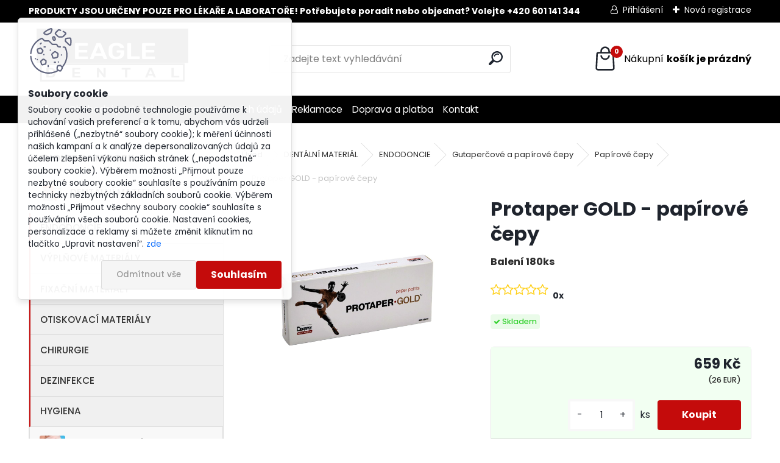

--- FILE ---
content_type: text/html; charset=utf-8
request_url: https://www.eagledental.cz/Protaper-GOLD-papirove-cepy-d103_19413833.htm
body_size: 24474
content:


        <!DOCTYPE html>
    <html xmlns:og="http://ogp.me/ns#" xmlns:fb="http://www.facebook.com/2008/fbml" lang="cs" class="tmpl__uranium">
      <head>
          <script>
              window.cookie_preferences = getCookieSettings('cookie_preferences');
              window.cookie_statistics = getCookieSettings('cookie_statistics');
              window.cookie_marketing = getCookieSettings('cookie_marketing');

              function getCookieSettings(cookie_name) {
                  if (document.cookie.length > 0)
                  {
                      cookie_start = document.cookie.indexOf(cookie_name + "=");
                      if (cookie_start != -1)
                      {
                          cookie_start = cookie_start + cookie_name.length + 1;
                          cookie_end = document.cookie.indexOf(";", cookie_start);
                          if (cookie_end == -1)
                          {
                              cookie_end = document.cookie.length;
                          }
                          return unescape(document.cookie.substring(cookie_start, cookie_end));
                      }
                  }
                  return false;
              }
          </script>
                    <script async src="https://www.googletagmanager.com/gtag/js?id="></script>
                            <script>
                    window.dataLayer = window.dataLayer || [];
                    function gtag(){dataLayer.push(arguments)};
                    gtag('consent', 'default', {
                        'ad_storage': String(window.cookie_marketing) !== 'false' ? 'granted' : 'denied',
                        'analytics_storage': String(window.cookie_statistics) !== 'false' ? 'granted' : 'denied',
                        'ad_personalization': String(window.cookie_statistics) !== 'false' ? 'granted' : 'denied',
                        'ad_user_data': String(window.cookie_statistics) !== 'false' ? 'granted' : 'denied'
                    });
                    dataLayer.push({
                        'event': 'default_consent'
                    });
                </script>
                      <script type="text/javascript" src="https://c.seznam.cz/js/rc.js"></script>
              <title>DENTÁLNÍ MATERIÁL | Protaper GOLD - papírové čepy | Eagledental.cz | Prodej dentálních nástrojů a materiálu</title>
        <script type="text/javascript">var action_unavailable='action_unavailable';var id_language = 'cs';var id_country_code = 'CZ';var language_code = 'cs-CZ';var path_request = '/request.php';var type_request = 'POST';var cache_break = "2524"; var enable_console_debug = false; var enable_logging_errors = false;var administration_id_language = 'cs';var administration_id_country_code = 'CZ';</script>          <script type="text/javascript" src="//ajax.googleapis.com/ajax/libs/jquery/1.8.3/jquery.min.js"></script>
          <script type="text/javascript" src="//code.jquery.com/ui/1.12.1/jquery-ui.min.js" ></script>
                  <script src="/wa_script/js/jquery.hoverIntent.minified.js?_=2025-01-30-11-13" type="text/javascript"></script>
        <script type="text/javascript" src="/admin/jscripts/jquery.qtip.min.js?_=2025-01-30-11-13"></script>
                  <script src="/wa_script/js/jquery.selectBoxIt.min.js?_=2025-01-30-11-13" type="text/javascript"></script>
                  <script src="/wa_script/js/bs_overlay.js?_=2025-01-30-11-13" type="text/javascript"></script>
        <script src="/wa_script/js/bs_design.js?_=2025-01-30-11-13" type="text/javascript"></script>
        <script src="/admin/jscripts/wa_translation.js?_=2025-01-30-11-13" type="text/javascript"></script>
        <link rel="stylesheet" type="text/css" href="/css/jquery.selectBoxIt.wa_script.css?_=2025-01-30-11-13" media="screen, projection">
        <link rel="stylesheet" type="text/css" href="/css/jquery.qtip.lupa.css?_=2025-01-30-11-13">
        
                  <script src="/wa_script/js/jquery.colorbox-min.js?_=2025-01-30-11-13" type="text/javascript"></script>
          <link rel="stylesheet" type="text/css" href="/css/colorbox.css?_=2025-01-30-11-13">
          <script type="text/javascript">
            jQuery(document).ready(function() {
              (function() {
                function createGalleries(rel) {
                  var regex = new RegExp(rel + "\\[(\\d+)]"),
                      m, group = "g_" + rel, groupN;
                  $("a[rel*=" + rel + "]").each(function() {
                    m = regex.exec(this.getAttribute("rel"));
                    if(m) {
                      groupN = group + m[1];
                    } else {
                      groupN = group;
                    }
                    $(this).colorbox({
                      rel: groupN,
                      slideshow:false,
                       maxWidth: "85%",
                       maxHeight: "85%",
                       returnFocus: false
                    });
                  });
                }
                createGalleries("lytebox");
                createGalleries("lyteshow");
              })();
            });</script>
          <script type="text/javascript">
      function init_products_hovers()
      {
        jQuery(".product").hoverIntent({
          over: function(){
            jQuery(this).find(".icons_width_hack").animate({width: "130px"}, 300, function(){});
          } ,
          out: function(){
            jQuery(this).find(".icons_width_hack").animate({width: "10px"}, 300, function(){});
          },
          interval: 40
        });
      }
      jQuery(document).ready(function(){

        jQuery(".param select, .sorting select").selectBoxIt();

        jQuery(".productFooter").click(function()
        {
          var $product_detail_link = jQuery(this).parent().find("a:first");

          if($product_detail_link.length && $product_detail_link.attr("href"))
          {
            window.location.href = $product_detail_link.attr("href");
          }
        });
        init_products_hovers();
        
        ebar_details_visibility = {};
        ebar_details_visibility["user"] = false;
        ebar_details_visibility["basket"] = false;

        ebar_details_timer = {};
        ebar_details_timer["user"] = setTimeout(function(){},100);
        ebar_details_timer["basket"] = setTimeout(function(){},100);

        function ebar_set_show($caller)
        {
          var $box_name = $($caller).attr("id").split("_")[0];

          ebar_details_visibility["user"] = false;
          ebar_details_visibility["basket"] = false;

          ebar_details_visibility[$box_name] = true;

          resolve_ebar_set_visibility("user");
          resolve_ebar_set_visibility("basket");
        }

        function ebar_set_hide($caller)
        {
          var $box_name = $($caller).attr("id").split("_")[0];

          ebar_details_visibility[$box_name] = false;

          clearTimeout(ebar_details_timer[$box_name]);
          ebar_details_timer[$box_name] = setTimeout(function(){resolve_ebar_set_visibility($box_name);},300);
        }

        function resolve_ebar_set_visibility($box_name)
        {
          if(   ebar_details_visibility[$box_name]
             && jQuery("#"+$box_name+"_detail").is(":hidden"))
          {
            jQuery("#"+$box_name+"_detail").slideDown(300);
          }
          else if(   !ebar_details_visibility[$box_name]
                  && jQuery("#"+$box_name+"_detail").not(":hidden"))
          {
            jQuery("#"+$box_name+"_detail").slideUp(0, function() {
              $(this).css({overflow: ""});
            });
          }
        }

        
        jQuery("#user_icon, #basket_icon").hoverIntent({
          over: function(){
            ebar_set_show(this);
            
          } ,
          out: function(){
            ebar_set_hide(this);
          },
          interval: 40
        });
        
        jQuery("#user_icon").click(function(e)
        {
          if(jQuery(e.target).attr("id") == "user_icon")
          {
            window.location.href = "https://www.eagledental.cz/94g87srh/e-login/";
          }
        });

        jQuery("#basket_icon").click(function(e)
        {
          if(jQuery(e.target).attr("id") == "basket_icon")
          {
            window.location.href = "https://www.eagledental.cz/94g87srh/e-basket/";
          }
        });
      
      });
    </script>        <meta http-equiv="Content-language" content="cs">
        <meta http-equiv="Content-Type" content="text/html; charset=utf-8">
        <meta name="language" content="czech">
        <meta name="keywords" content="protaper,gold,papírové,čepy">
        <meta name="description" content="Papírové čepy Protaper Gold







* Papírové čepy přizpůsobené nástrojům ProTaper GOLD.
* Balení 180 ks">
        <meta name="revisit-after" content="1 Days">
        <meta name="distribution" content="global">
        <meta name="expires" content="never">
                  <meta name="expires" content="never">
                    <link rel="previewimage" href="https://www.eagledental.cz/fotky109968/fotos/_vyr_103Protaper-gold-paper.jpg" />
                    <link rel="canonical" href="https://www.eagledental.cz/Protaper-GOLD-papirove-cepy-d103_19413833.htm"/>
          <meta property="og:image" content="http://www.eagledental.cz/fotky109968/fotos/_vyrn_103Protaper-gold-paper.jpg" />
<meta property="og:image:secure_url" content="https://www.eagledental.cz/fotky109968/fotos/_vyrn_103Protaper-gold-paper.jpg" />
<meta property="og:image:type" content="image/jpeg" />

<meta name="google-site-verification" content="lJlbC7A6g4JWXOir2KpvvSsdJkdvVqxG56TiiJ7nNp8"/>            <meta name="robots" content="index, follow">
                      <link href="//www.eagledental.cz/fotky109968/favicon.png" rel="icon" type="image/png">
          <link rel="shortcut icon" type="image/png" href="//www.eagledental.cz/fotky109968/favicon.png">
                  <link rel="stylesheet" type="text/css" href="/css/lang_dependent_css/lang_cs.css?_=2025-01-30-11-13" media="screen, projection">
                <link rel='stylesheet' type='text/css' href='/wa_script/js/styles.css?_=2025-01-30-11-13'>
        <script language='javascript' type='text/javascript' src='/wa_script/js/javascripts.js?_=2025-01-30-11-13'></script>
        <script language='javascript' type='text/javascript' src='/wa_script/js/check_tel.js?_=2025-01-30-11-13'></script>
          <script src="/assets/javascripts/buy_button.js?_=2025-01-30-11-13"></script>
            <script type="text/javascript" src="/wa_script/js/bs_user.js?_=2025-01-30-11-13"></script>
        <script type="text/javascript" src="/wa_script/js/bs_fce.js?_=2025-01-30-11-13"></script>
        <script type="text/javascript" src="/wa_script/js/bs_fixed_bar.js?_=2025-01-30-11-13"></script>
        <script type="text/javascript" src="/bohemiasoft/js/bs.js?_=2025-01-30-11-13"></script>
        <script src="/wa_script/js/jquery.number.min.js?_=2025-01-30-11-13" type="text/javascript"></script>
        <script type="text/javascript">
            BS.User.id = 109968;
            BS.User.domain = "94g87srh";
            BS.User.is_responsive_layout = true;
            BS.User.max_search_query_length = 50;
            BS.User.max_autocomplete_words_count = 5;

            WA.Translation._autocompleter_ambiguous_query = ' Hledavý výraz je pro našeptávač příliš obecný. Zadejte prosím další znaky, slova nebo pokračujte odesláním formuláře pro vyhledávání.';
            WA.Translation._autocompleter_no_results_found = ' Nebyly nalezeny žádné produkty ani kategorie.';
            WA.Translation._error = " Chyba";
            WA.Translation._success = " Nastaveno";
            WA.Translation._warning = " Upozornění";
            WA.Translation._multiples_inc_notify = '<p class="multiples-warning"><strong>Tento produkt je možné objednat pouze v násobcích #inc#. </strong><br><small>Vámi zadaný počet kusů byl navýšen dle tohoto násobku.</small></p>';
            WA.Translation._shipping_change_selected = " Změnit...";
            WA.Translation._shipping_deliver_to_address = " Zásilka bude doručena na zvolenou adresu";

            BS.Design.template = {
              name: "uranium",
              is_selected: function(name) {
                if(Array.isArray(name)) {
                  return name.indexOf(this.name) > -1;
                } else {
                  return name === this.name;
                }
              }
            };
            BS.Design.isLayout3 = true;
            BS.Design.templates = {
              TEMPLATE_ARGON: "argon",TEMPLATE_NEON: "neon",TEMPLATE_CARBON: "carbon",TEMPLATE_XENON: "xenon",TEMPLATE_AURUM: "aurum",TEMPLATE_CUPRUM: "cuprum",TEMPLATE_ERBIUM: "erbium",TEMPLATE_CADMIUM: "cadmium",TEMPLATE_BARIUM: "barium",TEMPLATE_CHROMIUM: "chromium",TEMPLATE_SILICIUM: "silicium",TEMPLATE_IRIDIUM: "iridium",TEMPLATE_INDIUM: "indium",TEMPLATE_OXYGEN: "oxygen",TEMPLATE_HELIUM: "helium",TEMPLATE_FLUOR: "fluor",TEMPLATE_FERRUM: "ferrum",TEMPLATE_TERBIUM: "terbium",TEMPLATE_URANIUM: "uranium",TEMPLATE_ZINCUM: "zincum",TEMPLATE_CERIUM: "cerium",TEMPLATE_KRYPTON: "krypton",TEMPLATE_THORIUM: "thorium",TEMPLATE_ETHERUM: "etherum",TEMPLATE_KRYPTONIT: "kryptonit",TEMPLATE_TITANIUM: "titanium",TEMPLATE_PLATINUM: "platinum"            };
        </script>
        <meta name="seznam-wmt" content="ojd9aaaQLUnmESNjHqGVwlT83EESafEE">
          <script src="/js/progress_button/modernizr.custom.js"></script>
                      <link rel="stylesheet" type="text/css" href="/bower_components/owl.carousel/dist/assets/owl.carousel.min.css" />
            <link rel="stylesheet" type="text/css" href="/bower_components/owl.carousel/dist/assets/owl.theme.default.min.css" />
            <script src="/bower_components/owl.carousel/dist/owl.carousel.min.js"></script>
                      <link rel="stylesheet" type="text/css" href="/bower_components/priority-nav/dist/priority-nav-core.css" />
            <script src="/bower_components/priority-nav/dist/priority-nav.js"></script>
                      <link rel="stylesheet" type="text/css" href="//static.bohemiasoft.com/jave/style.css?_=2025-01-30-11-13" media="screen">
                    <link rel="stylesheet" type="text/css" href="/css/font-awesome.4.7.0.min.css" media="screen">
          <link rel="stylesheet" type="text/css" href="/sablony/nove/uranium/uraniumred/css/product_var3.css?_=2025-01-30-11-13" media="screen">
          <style>
    :root {
        --primary: #C40B0B;
        --primary-dark: #940A0A;
        --secondary: #F8F8F8;
        --secondary-v2: #2D2D2D;
        --element-color: #1f242d;
        --stars: #ffcf15;
        --sale: #c91e1e;
        
        --empty-basket-text: " Košík je prázdný";
        --full-shopping-basket-text: "nákupní košík";
        --choose-delivery-method-text: "Vyberte způsob doručení";
        --choose-payment-method-text: "Vyberte způsob platby";
        --free-price-text: "Zdarma";
        --continue-without-login-text: "Pokračovat bez přihlášení";
        --summary-order-text: "Shrnutí Vaší objednávky";
        --cart-contents-text: "Váš košík";
        --in-login-text: "Přihlášení";
        --in-registration-text: "Nová registrace";
        --in-forgotten-pass-text: "Zapomenuté heslo";
        --price-list-filter-text: "Ceník";
        --search-see-everything-text: "Zobrazit vše";
        --discount-code-text: "Mám slevový kód";
        --searched-cats-text: "Hledané kategorie";
        --back-to-eshop-text: "Zpátky do eshopu";
        --to-category-menu-text: "Do kategorie";
        --back-menu-text: "Zpět";
        --pagination-next-text: "Další";
        --pagination-previous-text: "Předchozí";
        --cookies-files-text: "Soubory cookie";
        --newsletter-button-text: "Odebírat";
        --newsletter-be-up-to-date-text: "Buďte v obraze";
        --specify-params-text: "Vyberte parametry";
        --article-tags-text: "Tagy článku";
        --watch-product-text: "Hlídat produkt";
        --notfull-shopping-text: "Nákupní";
        --notfull-basket-is-empty-text: "košík je prázdný";
        --whole-blog-article-text: "Celý článek";
        --all-parameters-text: "Všechny parametry";
        --without-var-text: "Cena bez DPH";
        --green: "#18c566";
        --primary-light: "#F2FCF8";
        --basket-content-text: " Obsah košíku";
        --products-in-cat-text: " Produkty v kategorii";
        --recalculate--text: "Přepočítat";
        
    }
</style>
          <link rel="stylesheet"
                type="text/css"
                id="tpl-editor-stylesheet"
                href="/sablony/nove/uranium/uraniumred/css/colors.css?_=2025-01-30-11-13"
                media="screen">

          <meta name="viewport" content="width=device-width, initial-scale=1.0">
          <link rel="stylesheet" 
                   type="text/css" 
                   href="https://static.bohemiasoft.com/custom-css/uranium.css?_1769061112" 
                   media="screen"><style type="text/css">
               <!--#site_logo{
                  width: 275px;
                  height: 100px;
                  background-image: url('/fotky109968/design_setup/images/logo_LOGO-EEP-PRG-2.png?cache_time=1762032662');
                  background-repeat: no-repeat;
                  
                }html body .myheader { 
          
          border: black;
          background-repeat: repeat;
          background-position: 0px 0px;
          
        }#page_background{
                  
                  background-repeat: repeat;
                  background-position: 0px 0px;
                  background-color: transparent;
                }.bgLupa{
                  padding: 0;
                  border: none;
                }
      /***font kategorie***/
      body #page .leftmenu2 ul li a {
                  color: #333333!important;
      }
      body #page .leftmenu ul li a {
                  color: #333333!important;
      }
      /***font kategorie - hover, active***/
      body #page .leftmenu2 ul li a:hover, body #page .leftmenu2 ul li.leftmenuAct a {
                  color:#000000 !important;
      }
      body #page .leftmenu ul li a:hover, body #page .leftmenu ul li.leftmenuAct a {
                  color:#000000 !important;
      }
      /***before kategorie***/
      #left-box li a::before {
                  color: #333333!important; 
        } 
      /***before kategorie - hover, active***/
      .leftmenu li:hover a::before, .leftmenuAct a::before, .leftmenu2 li:hover a::before, .leftmenuAct a::before {
                  color: #d11717!important; 
        }
      /***font podkategorie***/
      body #page .leftmenu2 ul ul li a {
                  color:#333333!important;
        }
      body #page .leftmenu ul ul li a, body #page .leftmenu ul li.leftmenuAct ul li a {
            color:#333333!important;
            border-color:#333333!important;
        }
      /***font podkategorie - hover, active***/
      body #page .leftmenu2 ul ul li a:hover, body #page .leftmenu2 ul ul li.leftmenu2Act a{
                  color: #d3423d !important;
        }
      body #page .leftmenu ul ul li a:hover, body #page .leftmenu ul li.leftmenuAct ul li a:hover{
            color: #d3423d !important;
        }
      /***before podkategorie***/
      html #left-box .leftmenu2 ul ul a::before{
                  color: #d11717!important; 
        }
      html #left-box .leftmenu ul ul a::before{
                  color: #d11717!important; 
      }
      /***before podkategorie - hover, active***/
      html #left-box .leftmenu2 ul ul li:hover a::before, html #left-box .leftmenu2 ul ul li.leftmenu2Act a::before{
                  color: #d11717 !important; 
        }
      html #left-box .leftmenu ul ul li:hover a::before, html #left-box .leftmenu ul ul li.leftmenuAct a::before{
                  color: #d11717 !important; 
        } 

 :root { 
 }
-->
                </style>          <link rel="stylesheet" type="text/css" href="/fotky109968/design_setup/css/user_defined.css?_=1764577090" media="screen, projection">
                    <script type="text/javascript" src="/admin/jscripts/wa_dialogs.js?_=2025-01-30-11-13"></script>
            <script>
      $(document).ready(function() {
        if (getCookie('show_cookie_message' + '_109968_cz') != 'no') {
          if($('#cookies-agreement').attr('data-location') === '0')
          {
            $('.cookies-wrapper').css("top", "0px");
          }
          else
          {
            $('.cookies-wrapper').css("bottom", "0px");
          }
          $('.cookies-wrapper').show();
        }

        $('#cookies-notify__close').click(function() {
          setCookie('show_cookie_message' + '_109968_cz', 'no');
          $('#cookies-agreement').slideUp();
          $("#masterpage").attr("style", "");
          setCookie('cookie_preferences', 'true');
          setCookie('cookie_statistics', 'true');
          setCookie('cookie_marketing', 'true');
          window.cookie_preferences = true;
          window.cookie_statistics = true;
          window.cookie_marketing = true;
          if(typeof gtag === 'function') {
              gtag('consent', 'update', {
                  'ad_storage': 'granted',
                  'analytics_storage': 'granted',
                  'ad_user_data': 'granted',
                  'ad_personalization': 'granted'
              });
          }
         return false;
        });

        $("#cookies-notify__disagree").click(function(){
            save_preferences();
        });

        $('#cookies-notify__preferences-button-close').click(function(){
            var cookies_notify_preferences = $("#cookies-notify-checkbox__preferences").is(':checked');
            var cookies_notify_statistics = $("#cookies-notify-checkbox__statistics").is(':checked');
            var cookies_notify_marketing = $("#cookies-notify-checkbox__marketing").is(':checked');
            save_preferences(cookies_notify_preferences, cookies_notify_statistics, cookies_notify_marketing);
        });

        function save_preferences(preferences = false, statistics = false, marketing = false)
        {
            setCookie('show_cookie_message' + '_109968_cz', 'no');
            $('#cookies-agreement').slideUp();
            $("#masterpage").attr("style", "");
            setCookie('cookie_preferences', preferences);
            setCookie('cookie_statistics', statistics);
            setCookie('cookie_marketing', marketing);
            window.cookie_preferences = preferences;
            window.cookie_statistics = statistics;
            window.cookie_marketing = marketing;
            if(marketing && typeof gtag === 'function')
            {
                gtag('consent', 'update', {
                    'ad_storage': 'granted'
                });
            }
            if(statistics && typeof gtag === 'function')
            {
                gtag('consent', 'update', {
                    'analytics_storage': 'granted',
                    'ad_user_data': 'granted',
                    'ad_personalization': 'granted',
                });
            }
            if(marketing === false && BS && BS.seznamIdentity) {
                BS.seznamIdentity.clearIdentity();
            }
        }

        /**
         * @param {String} cookie_name
         * @returns {String}
         */
        function getCookie(cookie_name) {
          if (document.cookie.length > 0)
          {
            cookie_start = document.cookie.indexOf(cookie_name + "=");
            if (cookie_start != -1)
            {
              cookie_start = cookie_start + cookie_name.length + 1;
              cookie_end = document.cookie.indexOf(";", cookie_start);
              if (cookie_end == -1)
              {
                cookie_end = document.cookie.length;
              }
              return unescape(document.cookie.substring(cookie_start, cookie_end));
            }
          }
          return "";
        }
        
        /**
         * @param {String} cookie_name
         * @param {String} value
         */
        function setCookie(cookie_name, value) {
          var time = new Date();
          time.setTime(time.getTime() + 365*24*60*60*1000); // + 1 rok
          var expires = "expires="+time.toUTCString();
          document.cookie = cookie_name + "=" + escape(value) + "; " + expires + "; path=/";
        }
      });
    </script>
    <script async src="https://www.googletagmanager.com/gtag/js?id=AW-803629565"></script><script>
window.dataLayer = window.dataLayer || [];
function gtag(){dataLayer.push(arguments);}
gtag('js', new Date());
gtag('config', 'AW-803629565', { debug_mode: true });
</script>        <script type="text/javascript" src="/wa_script/js/search_autocompleter.js?_=2025-01-30-11-13"></script>
              <script>
              WA.Translation._complete_specification = "Kompletní specifikace";
              WA.Translation._dont_have_acc = "Nemáte účet? ";
              WA.Translation._have_acc = "Již máte účet? ";
              WA.Translation._register_titanium = "Zaregistrujte se ";
              WA.Translation._login_titanium = "Přihlašte se ";
              WA.Translation._placeholder_voucher = "Sem vložte kód";
          </script>
                <script src="/wa_script/js/template/uranium/script.js?_=2025-01-30-11-13"></script>
                    <link rel="stylesheet" type="text/css" href="/assets/vendor/magnific-popup/magnific-popup.css" />
      <script src="/assets/vendor/magnific-popup/jquery.magnific-popup.js"></script>
      <script type="text/javascript">
        BS.env = {
          decPoint: ",",
          basketFloatEnabled: false        };
      </script>
      <script type="text/javascript" src="/node_modules/select2/dist/js/select2.min.js"></script>
      <script type="text/javascript" src="/node_modules/maximize-select2-height/maximize-select2-height.min.js"></script>
      <script type="text/javascript">
        (function() {
          $.fn.select2.defaults.set("language", {
            noResults: function() {return " Nenalezeny žádné položky"},
            inputTooShort: function(o) {
              var n = o.minimum - o.input.length;
              return " Prosím zadejte #N# nebo více znaků.".replace("#N#", n);
            }
          });
          $.fn.select2.defaults.set("width", "100%")
        })();

      </script>
      <link type="text/css" rel="stylesheet" href="/node_modules/select2/dist/css/select2.min.css" />
      <script type="text/javascript" src="/wa_script/js/countdown_timer.js?_=2025-01-30-11-13"></script>
      <script type="text/javascript" src="/wa_script/js/app.js?_=2025-01-30-11-13"></script>
      <script type="text/javascript" src="/node_modules/jquery-validation/dist/jquery.validate.min.js"></script>

      
          </head>
      <body class="lang-cs layout3 not-home page-product-detail page-product-103 basket-empty slider_available template-slider-custom vat-payer-y alternative-currency-y" >
        <a name="topweb"></a>
            <div id="cookies-agreement" class="cookies-wrapper" data-location="0"
         >
      <div class="cookies-notify-background"></div>
      <div class="cookies-notify" style="display:block!important;">
        <div class="cookies-notify__bar">
          <div class="cookies-notify__bar1">
            <div class="cookies-notify__text"
                                 >
                Soubory cookie a podobné technologie používáme k uchování vašich preferencí a k tomu, abychom vás udrželi přihlášené („nezbytné“ soubory cookie); k měření účinnosti našich kampaní a k analýze depersonalizovaných údajů za účelem zlepšení výkonu našich stránek („nepodstatné“ soubory cookie). Výběrem možnosti „Přijmout pouze nezbytné soubory cookie“ souhlasíte s používáním pouze technicky nezbytných základních souborů cookie. Výběrem možnosti „Přijmout všechny soubory cookie“ souhlasíte s používáním všech souborů cookie. Nastavení cookies, personalizace a reklamy si můžete změnit kliknutím na tlačítko „Upravit nastavení“. <span class="cookies-notify__detail_button">zde</span>            </div>
            <div class="cookies-notify__button">
                <a href="#" id="cookies-notify__disagree" class="secondary-btn"
                   style="color: #000000;
                           background-color: #c8c8c8;
                           opacity: 1"
                >Odmítnout vše</a>
              <a href="#" id="cookies-notify__close"
                 style="color: #000000;
                        background-color: #c8c8c8;
                        opacity: 1"
                >Souhlasím</a>
            </div>
          </div>
                        <div class="cookies-notify__detail_box hidden"
                             >
                <div id="cookies-nofify__close_detail"> Zavřít</div>
                <div>
                    <br />
                    <b> Co jsou cookies?</b><br />
                    <span> Cookies jsou krátké textové informace, které jsou uloženy ve Vašem prohlížeči. Tyto informace běžně používají všechny webové stránky a jejich procházením dochází k ukládání cookies. Pomocí partnerských skriptů, které mohou stránky používat (například Google analytics</span><br /><br />
                    <b> Jak lze nastavit práci webu s cookies?</b><br />
                    <span> Přestože doporučujeme povolit používání všech typů cookies, práci webu s nimi můžete nastavit dle vlastních preferencí pomocí checkboxů zobrazených níže. Po odsouhlasení nastavení práce s cookies můžete změnit své rozhodnutí smazáním či editací cookies přímo v nastavení Vašeho prohlížeče. Podrobnější informace k promazání cookies najdete v nápovědě Vašeho prohlížeče.</span>
                </div>
                <div class="cookies-notify__checkboxes"
                                    >
                    <div class="checkbox-custom checkbox-default cookies-notify__checkbox">
                        <input type="checkbox" id="cookies-notify-checkbox__functional" checked disabled />
                        <label for="cookies-notify-checkbox__functional" class="cookies-notify__checkbox_label"> Nutné</label>
                    </div>
                    <div class="checkbox-custom checkbox-default cookies-notify__checkbox">
                        <input type="checkbox" id="cookies-notify-checkbox__preferences" checked />
                        <label for="cookies-notify-checkbox__preferences" class="cookies-notify__checkbox_label"> Preferenční</label>
                    </div>
                    <div class="checkbox-custom checkbox-default cookies-notify__checkbox">
                        <input type="checkbox" id="cookies-notify-checkbox__statistics" checked />
                        <label for="cookies-notify-checkbox__statistics" class="cookies-notify__checkbox_label"> Statistické</label>
                    </div>
                    <div class="checkbox-custom checkbox-default cookies-notify__checkbox">
                        <input type="checkbox" id="cookies-notify-checkbox__marketing" checked />
                        <label for="cookies-notify-checkbox__marketing" class="cookies-notify__checkbox_label"> Marketingové</label>
                    </div>
                </div>
                <div id="cookies-notify__cookie_types">
                    <div class="cookies-notify__cookie_type cookie-active" data-type="functional">
                         Nutné (13)
                    </div>
                    <div class="cookies-notify__cookie_type" data-type="preferences">
                         Preferenční (1)
                    </div>
                    <div class="cookies-notify__cookie_type" data-type="statistics">
                         Statistické (15)
                    </div>
                    <div class="cookies-notify__cookie_type" data-type="marketing">
                         Marketingové (15)
                    </div>
                    <div class="cookies-notify__cookie_type" data-type="unclassified">
                         Neklasifikované (7)
                    </div>
                </div>
                <div id="cookies-notify__cookie_detail">
                    <div class="cookie-notify__cookie_description">
                        <span id="cookie-notify__description_functional" class="cookie_description_active"> Tyto informace jsou nezbytné ke správnému chodu webové stránky jako například vkládání zboží do košíku, uložení vyplněných údajů nebo přihlášení do zákaznické sekce.</span>
                        <span id="cookie-notify__description_preferences" class="hidden"> Tyto cookies umožní přizpůsobit chování nebo vzhled stránky dle Vašich potřeb, například volba jazyka.</span>
                        <span id="cookie-notify__description_statistics" class="hidden"> Díky těmto cookies mohou majitelé i developeři webu více porozumět chování uživatelů a vyvijet stránku tak, aby byla co nejvíce prozákaznická. Tedy abyste co nejrychleji našli hledané zboží nebo co nejsnáze dokončili jeho nákup.</span>
                        <span id="cookie-notify__description_marketing" class="hidden"> Tyto informace umožní personalizovat zobrazení nabídek přímo pro Vás díky historické zkušenosti procházení dřívějších stránek a nabídek.</span>
                        <span id="cookie-notify__description_unclassified" class="hidden"> Tyto cookies prozatím nebyly roztříděny do vlastní kategorie.</span>
                    </div>
                    <style>
                        #cookies-notify__cookie_detail_table td
                        {
                            color: #ffffff                        }
                    </style>
                    <table class="table" id="cookies-notify__cookie_detail_table">
                        <thead>
                            <tr>
                                <th> Jméno</th>
                                <th> Účel</th>
                                <th> Vypršení</th>
                            </tr>
                        </thead>
                        <tbody>
                                                    <tr>
                                <td>show_cookie_message</td>
                                <td>Ukládá informaci o potřebě zobrazení cookie lišty</td>
                                <td>1 rok</td>
                            </tr>
                                                        <tr>
                                <td>__zlcmid</td>
                                <td>Tento soubor cookie se používá k uložení identity návštěvníka během návštěv a preference návštěvníka deaktivovat naši funkci živého chatu. </td>
                                <td>1 rok</td>
                            </tr>
                                                        <tr>
                                <td>__cfruid</td>
                                <td>Tento soubor cookie je součástí služeb poskytovaných společností Cloudflare – včetně vyrovnávání zátěže, doručování obsahu webových stránek a poskytování připojení DNS pro provozovatele webových stránek. </td>
                                <td>relace</td>
                            </tr>
                                                        <tr>
                                <td>_auth</td>
                                <td>Zajišťuje bezpečnost procházení návštěvníků tím, že zabraňuje padělání požadavků mezi stránkami. Tento soubor cookie je nezbytný pro bezpečnost webu a návštěvníka. </td>
                                <td>1 rok</td>
                            </tr>
                                                        <tr>
                                <td>csrftoken</td>
                                <td>Pomáhá předcházet útokům Cross-Site Request Forgery (CSRF). 
</td>
                                <td>1 rok</td>
                            </tr>
                                                        <tr>
                                <td>PHPSESSID</td>
                                <td>Zachovává stav uživatelské relace napříč požadavky na stránky. </td>
                                <td>relace</td>
                            </tr>
                                                        <tr>
                                <td>rc::a</td>
                                <td>Tento soubor cookie se používá k rozlišení mezi lidmi a roboty. To je výhodné pro web, aby
vytvářet platné zprávy o používání jejich webových stránek. </td>
                                <td>persistentní</td>
                            </tr>
                                                        <tr>
                                <td>rc::c</td>
                                <td>Tento soubor cookie se používá k rozlišení mezi lidmi a roboty. </td>
                                <td>relace</td>
                            </tr>
                                                        <tr>
                                <td>AWSALBCORS</td>
                                <td>Registruje, který server-cluster obsluhuje návštěvníka. To se používá v kontextu s vyrovnáváním zátěže, aby se optimalizovala uživatelská zkušenost. </td>
                                <td>6 dnů</td>
                            </tr>
                                                        <tr>
                                <td>18plus_allow_access#</td>
                                <td>Ukládá informaci o odsouhlasení okna 18+ pro web.</td>
                                <td>neznámý</td>
                            </tr>
                                                        <tr>
                                <td>18plus_cat#</td>
                                <td>Ukládá informaci o odsouhlasení okna 18+ pro kategorii.</td>
                                <td>neznámý</td>
                            </tr>
                                                        <tr>
                                <td>bs_slide_menu</td>
                                <td></td>
                                <td>neznámý</td>
                            </tr>
                                                        <tr>
                                <td>left_menu</td>
                                <td>Ukládá informaci o způsobu zobrazení levého menu.</td>
                                <td>neznámý</td>
                            </tr>
                                                    </tbody>
                    </table>
                    <div class="cookies-notify__button">
                        <a href="#" id="cookies-notify__preferences-button-close"
                           style="color: #000000;
                                background-color: #c8c8c8;
                                opacity: 1">
                            Uložit nastavení                        </a>
                    </div>
                </div>
            </div>
                    </div>
      </div>
    </div>
    
  <div id="responsive_layout_large"></div><div id="page">      <div class="top-bar" id="topBar">
                  <div class="top-bar-content">
            <p><strong>PRODUKTY JSOU URČENY POUZE PRO LÉKAŘE A LABORATOŘE! Potřebujete poradit nebo objednat? Volejte +420 601 141 344</strong></p>          </div>
                    <div class="top-bar-login">
                          <span class="user-login"><a href="/94g87srh/e-login">Přihlášení</a></span>
              <span class="user-register"><a href="/94g87srh/e-register">Nová registrace</a></span>
                        </div>
                        </div>
          <script type="text/javascript">
      var responsive_articlemenu_name = ' Menu';
      var responsive_eshopmenu_name = ' E-shop';
    </script>
        <link rel="stylesheet" type="text/css" href="/css/masterslider.css?_=2025-01-30-11-13" media="screen, projection">
    <script type="text/javascript" src="/js/masterslider.min.js"></script>
    <div class="myheader">
            <!--[if IE 6]>
    <style>
    #main-menu ul ul{visibility:visible;}
    </style>
    <![endif]-->

    
    <div id="new_top_menu"><!-- TOPMENU -->
            <div id="new_template_row" class="">
                 <ul>
            <li class="eshop-menu-home">
              <a href="//www.eagledental.cz" class="top_parent_act" aria-label="Homepage">
                              </a>
            </li>
          </ul>
          
<ul><li class="eshop-menu-1 eshop-menu-order-1 eshop-menu-odd"><a href="/Obchodni-podminky-a1_0.htm"  class="top_parent">Obchodní podmínky</a>
</li></ul>
<ul><li class="eshop-menu-4 eshop-menu-order-2 eshop-menu-even"><a href="/Ochrana-osobnich-udaju-a4_0.htm"  class="top_parent">Ochrana osobních údajů</a>
</li></ul>
<ul><li class="eshop-menu-5 eshop-menu-order-3 eshop-menu-odd"><a href="/Reklamace-Eagledental-cz"  class="top_parent">Reklamace</a>
</li></ul>
<ul><li class="eshop-menu-6 eshop-menu-order-4 eshop-menu-even"><a href="/Doprava-a-platba-a6_0.htm"  class="top_parent">Doprava a platba</a>
</li></ul>
<ul><li class="eshop-menu-7 eshop-menu-order-5 eshop-menu-odd"><a href="/Kontakt-a7_0.htm"  class="top_parent">Kontakt</a>
</li></ul>      </div>
    </div><!-- END TOPMENU -->
            <div class="navigate_bar">
            <div class="logo-wrapper">
            <a id="site_logo" href="//www.eagledental.cz" class="mylogo" aria-label="Logo"></a>
    </div>
                <div id="search">
      <form name="search" id="searchForm" action="/search-engine.htm" method="GET" enctype="multipart/form-data">
        <label for="q" class="title_left2"> Hľadanie</label>
        <p>
          <input name="slovo" type="text" class="inputBox" id="q" placeholder=" Zadejte text vyhledávání" maxlength="50">
          
          <input type="hidden" id="source_service" value="www.webareal.cz">
        </p>
        <div class="wrapper_search_submit">
          <input type="submit" class="search_submit" aria-label="search" name="search_submit" value="">
        </div>
        <div id="search_setup_area">
          <input id="hledatjak2" checked="checked" type="radio" name="hledatjak" value="2">
          <label for="hledatjak2">Hledat ve zboží</label>
          <br />
          <input id="hledatjak1"  type="radio" name="hledatjak" value="1">
          <label for="hledatjak1">Hledat v článcích</label>
                    <script type="text/javascript">
            function resolve_search_mode_visibility()
            {
              if (jQuery('form[name=search] input').is(':focus'))
              {
                if (jQuery('#search_setup_area').is(':hidden'))
                {
                  jQuery('#search_setup_area').slideDown(400);
                }
              }
              else
              {
                if (jQuery('#search_setup_area').not(':hidden'))
                {
                  jQuery('#search_setup_area').slideUp(400);
                }
              }
            }

            $('form[name=search] input').click(function() {
              this.focus();
            });

            jQuery('form[name=search] input')
                .focus(function() {
                  resolve_search_mode_visibility();
                })
                .blur(function() {
                  setTimeout(function() {
                    resolve_search_mode_visibility();
                  }, 1000);
                });

          </script>
                  </div>
      </form>
    </div>
            
  <div id="ebar" class="" >        <div id="basket_icon" >
            <div id="basket_detail">
                <div id="basket_arrow_tag"></div>
                <div id="basket_content_tag">
                    <a id="quantity_tag" href="/94g87srh/e-basket" rel="nofollow" class="elink"><span class="quantity_count">0</span>
                    <span class="basket_empty"> Váš nákupní košík <span class="bold">je prázdný</span></span></a>                </div>
            </div>
        </div>
                </div>      </div>
          </div>
    <div id="page_background">      <div class="hack-box"><!-- HACK MIN WIDTH FOR IE 5, 5.5, 6  -->
                  <div id="masterpage" ><!-- MASTER PAGE -->
              <div id="header">          </div><!-- END HEADER -->
                    <div id="aroundpage"><!-- AROUND PAGE -->
            <div class="extra-menu-wrapper">
      <!-- LEFT BOX -->
      <div id="left-box">
              <div class="menu-typ-1" id="left_eshop">
                <p class="title_left_eshop">Zvolte kategorii</p>
          
        <div id="inleft_eshop">
          <div class="leftmenu2">
                <ul class="root-eshop-menu">
            <li class="new-tmpl-home-button">
        <a href="//www.eagledental.cz">
          <i class="fa fa-home" aria-hidden="true"></i>
        </a>
      </li>
              <li class="leftmenuDef category-menu-17 category-menu-order-1 category-menu-odd remove_point hasImg">
          <a href="/DENTALNI-MATERIAL-c17_0_1.htm"><img src="/fotky109968/icons/PUTTY.png" class="icons_menu_left_img">DENTÁLNÍ MATERIÁL</a>        </li>

            <ul class="eshop-submenu level-2">
            <li class="new-tmpl-home-button">
        <a href="//">
          <i class="fa fa-home" aria-hidden="true"></i>
        </a>
      </li>
              <li class="leftmenu2sub category-submenu-93 masonry_item remove_point hasImg">
          <a href="/ENDODONCIE-c17_93_2.htm"><img src="/fotky109968/icons/2-seal-500X500-pxl.png" class="icons_menu_left_img">ENDODONCIE</a>        </li>

                <li class="leftmenu2sub category-submenu-49 masonry_item remove_point hasImg">
          <a href="/VYPLNOVE-MATERIALY-c17_49_2.htm"><img src="/fotky109968/icons/EMpress-icon.png" class="icons_menu_left_img">VÝPLŇOVÉ MATERIÁLY</a>        </li>

                <li class="leftmenu2sub category-submenu-75 masonry_item remove_point hasImg">
          <a href="/FIXACNI-MATERIALY-c17_75_2.htm"><img src="/fotky109968/icons/FUSION-ULTRA-DC.jpg" class="icons_menu_left_img">FIXAČNÍ MATERIÁLY</a>        </li>

                <li class="leftmenu2sub category-submenu-83 masonry_item remove_point hasImg">
          <a href="/OTISKOVACI-MATERIALY-c17_83_2.htm"><img src="/fotky109968/icons/PUTTY.png" class="icons_menu_left_img">OTISKOVACÍ MATERIÁLY</a>        </li>

                <li class="leftmenu2sub category-submenu-84 masonry_item remove_point hasImg">
          <a href="/CHIRURGIE-c17_84_2.htm"><img src="/fotky109968/icons/SURGIPOSN.png" class="icons_menu_left_img">CHIRURGIE</a>        </li>

                <li class="leftmenu2sub category-submenu-85 masonry_item remove_point hasImg">
          <a href="/DEZINFEKCE-c17_85_2.htm"><img src="/fotky109968/icons/BOnasil-1-icon.png" class="icons_menu_left_img">DEZINFEKCE</a>        </li>

                <li class="leftmenu2sub category-submenu-127 masonry_item remove_point hasImg">
          <a href="/HYGIENA-c17_127_2.htm"><img src="/fotky109968/icons/Kelimek---IKON.png" class="icons_menu_left_img">HYGIENA</a>        </li>

            </ul>
      <style>
        #left-box .remove_point a::before
        {
          display: none;
        }
      </style>
            <li class="leftmenuDef category-menu-22 category-menu-order-2 category-menu-even remove_point hasImg">
          <a href="/KOFFERDAM-BLANY-A-SPONY-c22_0_1.htm"><img src="/fotky109968/icons/optragate.png" class="icons_menu_left_img">KOFFERDAM BLÁNY A SPONY</a>        </li>

                <li class="leftmenuDef category-menu-12 category-menu-order-3 category-menu-odd remove_point hasImg">
          <a href="/CAD-CAM-c12_0_1.htm"><img src="/fotky109968/icons/Celtra_duo_1.jpg" class="icons_menu_left_img">CAD/CAM</a>        </li>

                <li class="leftmenuDef category-menu-14 category-menu-order-4 category-menu-even remove_point hasImg">
          <a href="/DIAMANTOVE-NASTROJE-c14_0_1.htm"><img src="/fotky109968/icons/Vrtak-MDT-IKON.png" class="icons_menu_left_img">DIAMANTOVÉ NÁSTROJE</a>        </li>

                <li class="leftmenuDef category-menu-19 category-menu-order-5 category-menu-odd remove_point hasImg">
          <a href="/TVRDOKOVOVE-NASTROJE-c19_0_1.htm"><img src="/fotky109968/icons/carbide-drills-ikon.png" class="icons_menu_left_img">TVRDOKOVOVÉ NÁSTROJE</a>        </li>

                <li class="leftmenuDef category-menu-20 category-menu-order-6 category-menu-even remove_point hasImg">
          <a href="/SILIKONOVE-LESTICI-POLIRKY-c20_0_1.htm"><img src="/fotky109968/icons/Diamond-polisher.jpg" class="icons_menu_left_img">SILIKONOVÉ LEŠTÍCÍ POLÍRKY</a>        </li>

                <li class="leftmenuDef category-menu-11 category-menu-order-7 category-menu-odd remove_point hasImg">
          <a href="/PRISTROJE-c11_0_1.htm"><img src="/fotky109968/icons/C-fill-mini1.png" class="icons_menu_left_img">PŘÍSTROJE</a>        </li>

                <li class="leftmenuDef category-menu-18 category-menu-order-8 category-menu-even remove_point hasImg">
          <a href="/VYPRODEJ-AKCE-c18_0_1.htm"><img src="/fotky109968/icons/ikona-vyprodej-jpg-1.png" class="icons_menu_left_img">VÝPRODEJ-AKCE</a>        </li>

            </ul>
      <style>
        #left-box .remove_point a::before
        {
          display: none;
        }
      </style>
              </div>
        </div>

        
        <div id="footleft1">
                  </div>

            </div>
          <div id="left3">
      <div id="inleft3_top"></div>
      <div id="inleft3">
        <p><img src="/fotky109968/Levy novy.png" alt="" width="299" height="430" /></p>              </div>
      <div id="inleft3_foot"></div>
    </div>
          </div><!-- END LEFT BOX -->
            <div id="right-box"><!-- RIGHT BOX2 -->
        <!-- xxxx badRight xxxx -->    <div class="break"></div>
    <div class="contact-box"><!-- CONTACT BOX -->
            <p class="contact-box-title">Kontakty</p>
      <div class="in-contact-box"><!-- in the contacts -->
        <div class="contact" itemscope itemtype="http://schema.org/Organization">
                      <span itemprop="legalName">EAGLE DENTAL e-shop</span><br>
                        <span itemprop="address">
              Svárov, 1389<br>              Vsetín 75501<br>            </span>
            tel:            <span itemprop="telephone" class="contact-phone">+420606786339</span><br>
                          <script type="text/javascript">
                $(document).ready(function() {
                  $(".contact_mail_box").html($(".contact_mail_box").html().replace(/\(a\)/g, "@"));
                  $(".contact_mail_box").attr("href", $(".contact_mail_box").attr("href").replace(/\(a\)/g, "@"));
                });
              </script>
              <a class="contact_mail_box" itemprop="email" href="mailto:objednavky(a)eagledental.cz">napište nám</a><br>        </div>
      </div><!-- end in the contacts -->
          </div><!-- END CONTACT -->
    <div id="contact-foot"></div><!-- foot right box -->
    <div class="break"></div>
        <div class="news-box"><!-- NEWS BOX -->
      <p class="news-box-title">Novinky</p>
      <div class="in-news-box "><!-- in the news -->
        <span class="news-title"><a href="/show-free.htm?fid=21"><img src="/sablony/nove/uranium/uraniumred/images/arr3.png" alt="arr3">RETRAKTOR, PODOBNÝ JAKO OPTRAGATE, SUPER CENA</a></span><span class="news-content">



EAGLE SOFT EASY


Bezlatexový materiál: Retraktor je vyroben z měkkého TPE, pružného... </span>      </div><!-- end in the news -->
          </div><!-- END NEWS -->
    <div id="news-foot"></div><!-- foot NEWS -->
    <div class="break"></div>
    		<script>
		  gtag('event', 'view_item_list', {
			item_list_id: 'box_action',
			item_list_name: '',
			items: [{"item_id":570,"item_name":"ZIRKON Pro-ML-5D RONDCERA  98x16mm\/A3,5","price":2299},{"item_id":481,"item_name":"GC Fuji IX GP A2 EXPIRACE 5\/26","price":899},{"item_id":661,"item_name":"IPS e.max CAD CEREC\/inLab bloky A1 LT A14L","price":7599}]		  });
		</script>
		    <div class="action-box zbozi-akce intag_box action-box-deals"><!-- ACTION -->
      <p class="action-box-title">Akční produkty:</p>
      <div class="in-action-box "><!-- in the action -->
                    <div class="product3 in-stock-y"
                 onmouseover="this.classList.add('product3Act');"
                 onmouseout="this.classList.remove('product3Act');"
                 data-name="ZIRKON Pro-ML-5D RONDCERA  98x16mm/A3,5"
                 data-id="570"
                 ><!-- PRODUCT BOX 3 -->
                            <div class="product3ImageBox">
                                <a href="/ZIRKON-Pro-ML-5D-RONDCERA-98x16mm-A3-5-d570.htm"
                   data-location="box_action"
                   data-id="570"
                   data-variant-id="0"
                   class="product-box-link"
                >
                  <img src="/fotky109968/fotos/109968_570_109968_569_109968_565_109968_564__vyr_559dISK-CELY.png"  alt="ZIRKON Pro-ML-5D RONDCERA  98x16mm/A3,5" border="0" title="ZIRKON Pro-ML-5D RONDCERA  98x16mm/A3,5" height="80">
                </a>

              </div>
                              <div class="product3Title">
                  <div class="product3TitleContent">
                    <a href="/ZIRKON-Pro-ML-5D-RONDCERA-98x16mm-A3-5-d570.htm"
                       title="5D vícevrstvý probarvený estetický zirkon"
                       data-location="box_action"
                       data-id="570"
                       data-variant-id="0"
                       class="product-box-link"
                    >ZIRKON Pro-ML-5D RONDCERA  98x16mm/A3,5</a>
                  </div>
                                      <p class="product3Subtitle"><span>5D vícevrstvý probarvený estetický zirkon</span></p>
                                        <p class="product3NumberList"><span>A11-A35</span></p>
                                    </div>
                            <div class="clear"></div>
              <div class="product3PriceBox">
                    <div id="star_697d1f30a3cb0" class="star_system">
                <i style="top: 0; color: #3f3f3f; opacity: .4;"
             aria-hidden="true"
             class="fa fa-star-o"></i>
                    <i style="top: 0; color: #3f3f3f; opacity: .4;"
             aria-hidden="true"
             class="fa fa-star-o"></i>
                    <i style="top: 0; color: #3f3f3f; opacity: .4;"
             aria-hidden="true"
             class="fa fa-star-o"></i>
                    <i style="top: 0; color: #3f3f3f; opacity: .4;"
             aria-hidden="true"
             class="fa fa-star-o"></i>
                    <i style="top: 0; color: #3f3f3f; opacity: .4;"
             aria-hidden="true"
             class="fa fa-star-o"></i>
              </div>
                                    <div class="productPriceSmall">
                                      <s>
                      <span class="common_price_text">
                        Běžná cena                      </span>
                      <span class="common_price">
                    2&nbsp;499&nbsp;Kč<span class="second-currency"> (100&nbsp;EUR)</span>                  </span>
                    </s>
                                  </div>
                                <div class="product3Price">
                  <span class="our_price_text">Naše cena</span> <span class="product_price_text">2&nbsp;299&nbsp;Kč</span><font size=1> (92&nbsp;EUR)</font>                </div>
                                  <form method="post" action="/buy-product.htm?pid=570">
                          <div class="input-spinner-group" data-input-spinner>
      <span class="input-spinner-btn btn-l"><button type="button" class="spin-dec">-</button></span>
      <input name="kusy"
             value="1" class="prKs quantity-input spin-input" maxlength="6" size="6" aria-label="kusy" data-product-info='{"count_type":0,"multiples":0}'>
      <span class="input-spinner-btn btn-r"><button type="button" class="spin-inc">+</button></span>
    </div>
                        <input type="submit"
                           class="buy_btn buy-button-action buy-button-action-2"
                           name=""
                           value="Koupit"
                           data-id="570"
                           data-variant-id="0"
                                            >
                    <div class="clear"></div>
                  </form>
                            <div class="stock_yes">
            Skladem > 5 ks          </div>
                        </div>
              <div class="clear"></div>
                                <div class="productFooter">
                    <div class="productFooterContent">
                          <div class="icons_width_hack">
                <div class="ico_new">
            NOVINKA          </div>
                    <div class="ico_act">
            AKCE          </div>
                    <div class="ico_shiping">
            DOPRAVA ZDARMA          </div>
              </div>
                        </div>
                                      </div>
                              </div><!--END PRODUCT BOX 3 -->
                        <div class="product3 in-stock-y"
                 onmouseover="this.classList.add('product3Act');"
                 onmouseout="this.classList.remove('product3Act');"
                 data-name="GC Fuji IX GP A2 EXPIRACE 5/26"
                 data-id="481"
                 ><!-- PRODUCT BOX 3 -->
                            <div class="product3ImageBox">
                                <a href="/GC-Fuji-IX-GP-A2-EXPIRACE-5-26-d481.htm"
                   data-location="box_action"
                   data-id="481"
                   data-variant-id="0"
                   class="product-box-link"
                >
                  <img src="/fotky109968/fotos/109968_481__vyr_163GC-FUJI-IX-prasek.jpg"  alt="GC Fuji IX GP A2 EXPIRACE 5/26" border="0" title="GC Fuji IX GP A2 EXPIRACE 5/26" width="80">
                </a>

              </div>
                              <div class="product3Title">
                  <div class="product3TitleContent">
                    <a href="/GC-Fuji-IX-GP-A2-EXPIRACE-5-26-d481.htm"
                       title="Prášek 15 g, A2 "
                       data-location="box_action"
                       data-id="481"
                       data-variant-id="0"
                       class="product-box-link"
                    >GC Fuji IX GP A2 EXPIRACE 5/26</a>
                  </div>
                                      <p class="product3Subtitle"><span>Prášek 15 g, A2 </span></p>
                                        <p class="product3NumberList"><span>1-9-3RV</span></p>
                                    </div>
                            <div class="clear"></div>
              <div class="product3PriceBox">
                    <div id="star_697d1f30a40ae" class="star_system">
                <i style="top: 0; color: #3f3f3f; opacity: .4;"
             aria-hidden="true"
             class="fa fa-star-o"></i>
                    <i style="top: 0; color: #3f3f3f; opacity: .4;"
             aria-hidden="true"
             class="fa fa-star-o"></i>
                    <i style="top: 0; color: #3f3f3f; opacity: .4;"
             aria-hidden="true"
             class="fa fa-star-o"></i>
                    <i style="top: 0; color: #3f3f3f; opacity: .4;"
             aria-hidden="true"
             class="fa fa-star-o"></i>
                    <i style="top: 0; color: #3f3f3f; opacity: .4;"
             aria-hidden="true"
             class="fa fa-star-o"></i>
              </div>
                                    <div class="productPriceSmall">
                                      <s>
                      <span class="common_price_text">
                        Běžná cena                      </span>
                      <span class="common_price">
                    1&nbsp;349&nbsp;Kč<span class="second-currency"> (54&nbsp;EUR)</span>                  </span>
                    </s>
                                  </div>
                                <div class="product3Price">
                  <span class="our_price_text">Naše cena</span> <span class="product_price_text">899&nbsp;Kč</span><font size=1> (36&nbsp;EUR)</font>                </div>
                                  <form method="post" action="/buy-product.htm?pid=481">
                          <div class="input-spinner-group" data-input-spinner>
      <span class="input-spinner-btn btn-l"><button type="button" class="spin-dec">-</button></span>
      <input name="kusy"
             value="1" class="prKs quantity-input spin-input" maxlength="6" size="6" aria-label="kusy" data-product-info='{"count_type":0,"multiples":0}'>
      <span class="input-spinner-btn btn-r"><button type="button" class="spin-inc">+</button></span>
    </div>
                        <input type="submit"
                           class="buy_btn buy-button-action buy-button-action-2"
                           name=""
                           value="Koupit"
                           data-id="481"
                           data-variant-id="0"
                                            >
                    <div class="clear"></div>
                  </form>
                            <div class="stock_yes">
            Skladem < 2 ks          </div>
                        </div>
              <div class="clear"></div>
                                <div class="productFooter">
                    <div class="productFooterContent">
                          <div class="icons_width_hack">
                <div class="ico_act">
            AKCE          </div>
              </div>
          <div class="product-tags">
                  <div class="product-tag" style="background-color:rgba(74,207,95,1)">
                          <span class="tag-icon" style="color:rgba(64,143,203,1)"><i class="fa fa-american-sign-language-interpreting"></i></span>
                          <span class="tag-title" style="color:rgba(132,135,229,1)">SLEVA</span>
          </div>
                </div>
                          </div>
                                      </div>
                              </div><!--END PRODUCT BOX 3 -->
                        <div class="product3 in-stock-y"
                 onmouseover="this.classList.add('product3Act');"
                 onmouseout="this.classList.remove('product3Act');"
                 data-name="IPS e.max CAD CEREC/inLab bloky A1 LT A14L"
                 data-id="661"
                 ><!-- PRODUCT BOX 3 -->
                            <div class="product3ImageBox">
                                <a href="/IPS-e-max-CAD-CEREC-inLab-bloky-A1-LT-A14L-d661.htm"
                   data-location="box_action"
                   data-id="661"
                   data-variant-id="0"
                   class="product-box-link"
                >
                  <img src="/fotky109968/fotos/109968_661_109968_409_109968_408__vyr_355IPS-e-max-CAD.jpg"  alt="IPS e.max CAD CEREC/inLab bloky A1 LT A14L" border="0" title="IPS e.max CAD CEREC/inLab bloky A1 LT A14L" width="80">
                </a>

              </div>
                              <div class="product3Title">
                  <div class="product3TitleContent">
                    <a href="/IPS-e-max-CAD-CEREC-inLab-bloky-A1-LT-A14L-d661.htm"
                       title="Balení 5ks"
                       data-location="box_action"
                       data-id="661"
                       data-variant-id="0"
                       class="product-box-link"
                    >IPS e.max CAD CEREC/inLab bloky A1 LT A14L</a>
                  </div>
                                      <p class="product3Subtitle"><span>Balení 5ks</span></p>
                                        <p class="product3NumberList"><span>LTA1A14L</span></p>
                                    </div>
                            <div class="clear"></div>
              <div class="product3PriceBox">
                    <div id="star_697d1f30a42ae" class="star_system">
                <i style="top: 0; color: #3f3f3f; opacity: .4;"
             aria-hidden="true"
             class="fa fa-star-o"></i>
                    <i style="top: 0; color: #3f3f3f; opacity: .4;"
             aria-hidden="true"
             class="fa fa-star-o"></i>
                    <i style="top: 0; color: #3f3f3f; opacity: .4;"
             aria-hidden="true"
             class="fa fa-star-o"></i>
                    <i style="top: 0; color: #3f3f3f; opacity: .4;"
             aria-hidden="true"
             class="fa fa-star-o"></i>
                    <i style="top: 0; color: #3f3f3f; opacity: .4;"
             aria-hidden="true"
             class="fa fa-star-o"></i>
              </div>
                                    <div class="productPriceSmall">
                                      <s>
                      <span class="common_price_text">
                        Běžná cena                      </span>
                      <span class="common_price">
                    8&nbsp;249&nbsp;Kč<span class="second-currency"> (330&nbsp;EUR)</span>                  </span>
                    </s>
                                  </div>
                                <div class="product3Price">
                  <span class="our_price_text">Naše cena</span> <span class="product_price_text">7&nbsp;599&nbsp;Kč</span><font size=1> (304&nbsp;EUR)</font>                </div>
                                  <form method="post" action="/buy-product.htm?pid=661">
                          <div class="input-spinner-group" data-input-spinner>
      <span class="input-spinner-btn btn-l"><button type="button" class="spin-dec">-</button></span>
      <input name="kusy"
             value="1" class="prKs quantity-input spin-input" maxlength="6" size="6" aria-label="kusy" data-product-info='{"count_type":0,"multiples":0}'>
      <span class="input-spinner-btn btn-r"><button type="button" class="spin-inc">+</button></span>
    </div>
                        <input type="submit"
                           class="buy_btn buy-button-action buy-button-action-2"
                           name=""
                           value="Koupit"
                           data-id="661"
                           data-variant-id="0"
                                            >
                    <div class="clear"></div>
                  </form>
                            <div class="stock_yes">
            Skladem > 5 ks          </div>
                        </div>
              <div class="clear"></div>
                                <div class="productFooter">
                    <div class="productFooterContent">
                          <div class="icons_width_hack">
                <div class="ico_act">
            AKCE          </div>
                    <div class="ico_shiping">
            DOPRAVA ZDARMA          </div>
              </div>
                        </div>
                                      </div>
                              </div><!--END PRODUCT BOX 3 -->
                  </div><!-- end in the action -->
    </div><!-- END ACTION -->
        <div id="action-foot"></div><!-- foot right box --><div class="break"></div>
        <div class="break"></div><div class="poll-box">
            <!-- POLL -->
      <p class="poll-box-title">Anketa</p>
      <div class="in-poll-box"><!-- in the poll -->

        <p class="poll-question">Jak se vám tyto stránky líbí?</p>

        <span class="poll-answer">
                        <a class="answer-wrapper" href="/send-voice.htm?vid=305708" rel="nofollow">Velice moc</a>
                              <a class="progress" href="/send-voice.htm?vid=305708" style="background: url('/images/bar.png') repeat-x scroll left -3px transparent; display: block; height: 12px; width: 81px;" rel="nofollow"></a> <span class="percent">45%</span>
                              <a class="answer-wrapper" href="/send-voice.htm?vid=305709" rel="nofollow">Strašně moc</a>
                              <a class="progress" href="/send-voice.htm?vid=305709" style="background: url('/images/bar.png') repeat-x scroll left -19px transparent; display: block; height: 12px; width: 73px;" rel="nofollow"></a> <span class="percent">41%</span>
                              <a class="answer-wrapper" href="/send-voice.htm?vid=305710" rel="nofollow">Nemnoho</a>
                              <a class="progress" href="/send-voice.htm?vid=305710" style="background: url('/images/bar.png') repeat-x scroll left -35px transparent; display: block; height: 12px; width: 22px;" rel="nofollow"></a> <span class="percent">8%</span>
                              <a class="answer-wrapper" href="/send-voice.htm?vid=305711" rel="nofollow">Vůbec</a>
                              <a class="progress" href="/send-voice.htm?vid=305711" style="background: url('/images/bar.png') repeat-x scroll left -51px transparent; display: block; height: 12px; width: 21px;" rel="nofollow"></a> <span class="percent">7%</span>
                        </span>
              </div>
            <!-- end in the poll -->
    </div><!-- END POLL -->
    <div id="poll-foot"></div><!-- foot right box -->
    <div class="break"></div>
          </div><!-- END RIGHT BOX -->
      </div>

            <hr class="hide">
                        <div id="centerpage2"><!-- CENTER PAGE -->
              <div id="incenterpage2"><!-- in the center -->
                <script type="text/javascript">
  var product_information = {
    id: '103',
    name: 'Protaper GOLD - papírové čepy',
    brand: '',
    price: '659',
    category: 'Papírové čepy',
  'variant': 'Velikost F1',
    is_variant: true,
    variant_id: 19413833  };
</script>
        <div id="fb-root"></div>
    <script>(function(d, s, id) {
            var js, fjs = d.getElementsByTagName(s)[0];
            if (d.getElementById(id)) return;
            js = d.createElement(s); js.id = id;
            js.src = "//connect.facebook.net/ cs_CZ/all.js#xfbml=1&appId=";
            fjs.parentNode.insertBefore(js, fjs);
        }(document, 'script', 'facebook-jssdk'));</script>
      <script type="application/ld+json">
      {
        "@context": "http://schema.org",
        "@type": "Product",
                "name": "Protaper GOLD - papírové čepy",
        "description": "Papírové čepy Protaper Gold * Papírové čepy přizpůsobené nástrojům ProTaper GOLD. * Balení 180 ks",
                "image": "https://www.eagledental.cz/fotky109968/fotos/_vyr_103Protaper-gold-paper.jpg",
                "gtin13": "",
        "mpn": "",
        "sku": "41",
        "brand": "",

        "offers": {
            "@type": "Offer",
            "availability": "https://schema.org/InStock",
            "price": "659",
"priceCurrency": "CZK",
"priceValidUntil": "2036-01-30",
            "url": "https://www.eagledental.cz/Protaper-GOLD-papirove-cepy-d103_19413833.htm"
        }
      }
</script>
              <script type="application/ld+json">
{
    "@context": "http://schema.org",
    "@type": "BreadcrumbList",
    "itemListElement": [
    {
        "@type": "ListItem",
        "position": 1,
        "item": {
            "@id": "https://www.eagledental.cz",
            "name": "Home"
            }
    },     {
        "@type": "ListItem",
        "position": 2,
        "item": {
            "@id": "https://www.eagledental.cz/DENTALNI-MATERIAL-c17_0_1.htm",
            "name": "DENTÁLNÍ MATERIÁL"
        }
        },
     {
        "@type": "ListItem",
        "position": 3,
        "item": {
            "@id": "https://www.eagledental.cz/ENDODONCIE-c17_93_2.htm",
            "name": "ENDODONCIE"
        }
        },
     {
        "@type": "ListItem",
        "position": 4,
        "item": {
            "@id": "https://www.eagledental.cz/Gutapercove-a-papirove-cepy-c17_96_3.htm",
            "name": "Gutaperčové a papírové čepy "
        }
        },
     {
        "@type": "ListItem",
        "position": 5,
        "item": {
            "@id": "https://www.eagledental.cz/Papirove-cepy-c17_109_4.htm",
            "name": "Papírové čepy"
        }
        },
    {
        "@type": "ListItem",
        "position": 6,
        "item": {
            "@id": "https://www.eagledental.cz/Protaper-GOLD-papirove-cepy-d103_19413833.htm",
            "name": "Protaper GOLD - papírové čepy"
    }
    }
]}
</script>
          <script type="text/javascript" src="/wa_script/js/bs_variants.js?date=2462013"></script>
  <script type="text/javascript" src="/wa_script/js/rating_system.js"></script>
  <script type="text/javascript">
    <!--
    $(document).ready(function () {
      BS.Variants.register_events();
      BS.Variants.id_product = 103;
    });

    function ShowImage2(name, width, height, domen) {
      window.open("/wa_script/image2.php?soub=" + name + "&domena=" + domen, "", "toolbar=no,scrollbars=yes,location=no,status=no,width=" + width + ",height=" + height + ",resizable=1,screenX=20,screenY=20");
    }
    ;
    // --></script>
  <script type="text/javascript">
    <!--
    function Kontrola() {
      if (document.theForm.autor.value == "") {
        document.theForm.autor.focus();
        BS.ui.popMessage.alert("Musíte vyplnit své jméno");
        return false;
      }
      if (document.theForm.email.value == "") {
        document.theForm.email.focus();
        BS.ui.popMessage.alert("Musíte vyplnit svůj email");
        return false;
      }
      if (document.theForm.titulek.value == "") {
        document.theForm.titulek.focus();
        BS.ui.popMessage.alert("Vyplňte název příspěvku");
        return false;
      }
      if (document.theForm.prispevek.value == "") {
        document.theForm.prispevek.focus();
        BS.ui.popMessage.alert("Zadejte text příspěvku");
        return false;
      }
      if (document.theForm.captcha.value == "") {
        document.theForm.captcha.focus();
        BS.ui.popMessage.alert("Opište bezpečnostní kód");
        return false;
      }
      if (jQuery("#captcha_image").length > 0 && jQuery("#captcha_input").val() == "") {
        jQuery("#captcha_input").focus();
        BS.ui.popMessage.alert("Opiště text z bezpečnostního obrázku");
        return false;
      }

      }

      -->
    </script>
          <script type="text/javascript" src="/wa_script/js/detail.js?date=2022-06-01"></script>
          <script type="text/javascript">
      product_price = "659";
    product_price_non_ceil =   "659";
    currency = "Kč";
    currency_position = "1";
    tax_subscriber = "a";
    ceny_jak = "0";
    desetiny = "0";
    dph = "21";
    currency_second = "EUR";
    currency_second_rate = "0.04";
    lang = "";    </script>
          <script>
          related_click = false;
          $(document).ready(function () {
              $(".buy_btn").on("click", function(){
                    related_click = true;
              });

              $("#buy_btn, #buy_prg").on("click", function () {
                  var variant_selected_reload = false;
                  var url = window.location.href;
                  if (url.indexOf('?variant=not_selected') > -1)
                  {
                      url = window.location.href;
                  }
                  else
                  {
                      url = window.location.href + "?variant=not_selected";
                  }
                  if ($("#1SelectBoxIt").length !== undefined)
                  {
                      var x = $("#1SelectBoxIt").attr("aria-activedescendant");
                      if (x == 0)
                      {
                          variant_selected_reload = true;
                          document.cookie = "variantOne=unselected;path=/";
                      }
                      else
                      {
                          var id_ciselnik = $("#1SelectBoxItOptions #" + x).attr("data-val");
                          document.cookie = "variantOne=" + id_ciselnik + ";path=/";
                      }
                  }
                  else if ($("#1SelectBoxItText").length !== undefined)
                  {
                      var x = $("#1SelectBoxItText").attr("data-val");
                      if (x == 0)
                      {
                          variant_selected_reload = true;
                          document.cookie = "variantOne=unselected;path=/";
                      }
                      else
                      {
                          var id_ciselnik = $("#1SelectBoxItOptions #" + x).attr("data-val");
                          document.cookie = "variantOne=" + id_ciselnik + ";path=/";
                      }
                  }
                  if ($("#2SelectBoxIt").length !== undefined)
                  {
                      var x = $("#2SelectBoxIt").attr("aria-activedescendant");
                      if (x == 0)
                      {
                          variant_selected_reload = true;
                          document.cookie = "variantTwo=unselected;path=/";
                      }
                      else
                      {
                          var id_ciselnik = $("#2SelectBoxItOptions #" + x).attr("data-val");
                          document.cookie = "variantTwo=" + id_ciselnik + ";path=/";
                      }
                  }
                  else if ($("#2SelectBoxItText").length !== undefined)
                  {
                      var x = $("#2SelectBoxItText").attr("data-val");
                      if (x == 0)
                      {
                          variant_selected_reload = true;
                          document.cookie = "variantTwo=unselected;path=/";
                      }
                      else
                      {
                          var id_ciselnik = $("#2SelectBoxItOptions #" + x).attr("data-val");
                          document.cookie = "variantTwo=" + id_ciselnik + ";path=/";
                      }
                  }
                  if ($("#3SelectBoxIt").length !== undefined)
                  {
                      var x = $("#3SelectBoxIt").attr("aria-activedescendant");
                      if (x == 0)
                      {
                          variant_selected_reload = true;
                          document.cookie = "variantThree=unselected;path=/";
                      }
                      else
                      {
                          var id_ciselnik = $("#3SelectBoxItOptions #" + x).attr("data-val");
                          document.cookie = "variantThree=" + id_ciselnik + ";path=/";
                      }
                  }
                  else if ($("#3SelectBoxItText").length !== undefined)
                  {
                      var x = $("#3SelectBoxItText").attr("data-val");
                      if (x == 0)
                      {
                          variant_selected_reload = true;
                          document.cookie = "variantThree=unselected;path=/";
                      }
                      else
                      {
                          var id_ciselnik = $("#3SelectBoxItOptions #" + x).attr("data-val");
                          document.cookie = "variantThree=" + id_ciselnik + ";path=/";
                      }
                  }
                  if(variant_selected_reload == true)
                  {
                      jQuery("input[name=variant_selected]").remove();
                      window.location.replace(url);
                      return false;
                  }
              });
          });
      </script>
          <div id="wherei"><!-- wherei -->
            <p>
        <a href="/">Úvod</a>
        <span class="arrow">&#187;</span>
                           <a href="/DENTALNI-MATERIAL-c17_0_1.htm">DENTÁLNÍ MATERIÁL</a>
                           <span class="arrow">&#187;</span>
                           <a href="/ENDODONCIE-c17_93_2.htm">ENDODONCIE</a>
                           <span class="arrow">&#187;</span>
                           <a href="/Gutapercove-a-papirove-cepy-c17_96_3.htm">Gutaperčové a papírové čepy </a>
                           <span class="arrow">&#187;</span>
                           <a href="/Papirove-cepy-c17_109_4.htm">Papírové čepy</a>
                            <span class="arrow">&#187;</span>        <span class="active">Protaper GOLD - papírové čepy</span>
      </p>
    </div><!-- END wherei -->
    <pre></pre>
        <div class="product-detail-container in-stock-y" > <!-- MICRODATA BOX -->
              <h1>Protaper GOLD - papírové čepy</h1>
        <h2 class="second-product-name">Balení 180ks</h2>      <div class="detail-box-product" data-idn="522030840"><!--DETAIL BOX -->
                        <div class="col-l"><!-- col-l-->
                        <div class="image"><!-- image-->
                                <a href="/fotky109968/fotos/_vyr_103Protaper-gold-paper.jpg"
                   rel="lytebox"
                   title="Protaper GOLD - papírové čepy"
                   aria-label="Protaper GOLD - papírové čepy">
                    <span class="img" id="magnify_src">
                      <img                               id="detail_src_magnifying_small"
                              src="/fotky109968/fotos/_vyr_103Protaper-gold-paper.jpg"
                              width="200" border=0
                              alt="Protaper GOLD - papírové čepy"
                              title="Protaper GOLD - papírové čepy">
                    </span>
                                        <span class="image_foot"><span class="ico_magnifier"
                                                     title="Protaper GOLD - papírové čepy">&nbsp;</span></span>
                      
                                    </a>
                            </div>
              <!-- END image-->
              <div class="break"></div>
                      </div><!-- END col-l-->
        <div class="box-spc"><!-- BOX-SPC -->
          <div class="col-r"><!-- col-r-->
                          <div class="stock_yes">Skladem</div>
                          <div class="break"><p>&nbsp;</p></div>
                                    <div class="detail-info"><!-- detail info-->
              <form style="margin: 0pt; padding: 0pt; vertical-align: bottom;"
                    action="/buy-product.htm?pid=103" method="post">
                                  <div class="product-status-box">
                        <p class="product-status">
          </p>
        <br/>
    <div id="stars_main" data-product-id="103"
         data-registered-id="0">
              <div id="ip_rating" class="star_system"
             style="width: 100%; height: 0px; line-height: 30px; text-align: center; font-size: 15px;">
          <div id="ip_rating_hide" style="display: none;" data-ip-rating="0"
               data-repair="a" data-repair-temp="a">
            Vaše hodnocení:
            <span style="color: #3f3f3f">
                                 <i style="top: -2px; vertical-align: middle; color: #3f3f3f"
                                    aria-hidden="true" class="fa fa-star-o"
                                    id="star-1-voted"></i><!--
                                 --><i style="top: -2px; vertical-align: middle; color: #3f3f3f"
                                       aria-hidden="true" class="fa fa-star-o"
                                       id="star-2-voted"></i><!--
                                 --><i style="top: -2px; vertical-align: middle; color: #3f3f3f"
                                       aria-hidden="true" class="fa fa-star-o"
                                       id="star-3-voted"></i><!--
                                 --><i style="top: -2px; vertical-align: middle; color: #3f3f3f"
                                       aria-hidden="true" class="fa fa-star-o"
                                       id="star-4-voted"></i><!--
                                 --><i style="top: -2px; vertical-align: middle; color: #3f3f3f"
                                       aria-hidden="true" class="fa fa-star-o"
                                       id="star-5-voted"></i>
                             </span>
            <br/>
            <input type="button" id="stars_submit_save" value="Odeslat hodnocení" style="cursor: pointer;">
            <span id="after_save" style="display: none;">Děkujeme za Vaše hodnocení!</span>
          </div>
        </div>
              <div class="star_system"
           style="width: 100%; height: 30px; line-height: 30px; text-align: center; font-size: 25px; position: relative; top: 8px;">
                     <span style="color: #3f3f3f" id="star_system"
                           data-average="0"
                           title="0"
                           data-registered=""
                           data-registered-enable="n">
                         <i style="top: 2px; position: relative; color:#3f3f3f;" 
                                          aria-hidden="true" class="fa fa-star-o" id="star-1"></i><i style="top: 2px; position: relative; color:#3f3f3f;" 
                                          aria-hidden="true" class="fa fa-star-o" id="star-2"></i><i style="top: 2px; position: relative; color:#3f3f3f;" 
                                          aria-hidden="true" class="fa fa-star-o" id="star-3"></i><i style="top: 2px; position: relative; color:#3f3f3f;" 
                                          aria-hidden="true" class="fa fa-star-o" id="star-4"></i><i style="top: 2px; position: relative; color:#3f3f3f;" 
                                          aria-hidden="true" class="fa fa-star-o" id="star-5"></i>                     </span>
        <span id="voted-count" data-count="0"
              data-count-enable="a">
                         0x                     </span>
      </div>
    </div>
                      </div>
                                  <table class="cart" width="100%">
                  <col>
                  <col width="9%">
                  <col width="14%">
                  <col width="14%">
                  <tbody>
                                      <tr class="before_variants product-stock">
                      <td width="35%" class="product-stock-text">Skladem:</td>
                      <td colspan="3" width="65%" class="price-value def_color product-stock-value">
                        <span class="fleft">
                            10 ks                        </span>
                        <input type="hidden" name="stock"
                               value="10">
                      </td>
                    </tr>
                                        <tr class="before_variants stock-line stock-line-stock_yes">
                      <td class="stock-label" width="35%">Dostupnost:</td>
                      <td colspan="3" width="65%" class="prices stock-cell">
                        <span class="fleft stock-text">SKLADEM DO 10-14 DNÍ</span>
                        <input type="hidden" name="availability"
                               value="SKLADEM DO 10-14 DNÍ">
                      </td>
                    </tr>
                                        <tr class="before_variants product-number">
                      <td width="35%" class="product-number-text">Číslo produktu: </td>
                      <td colspan="3" width="65%" class="prices product-number-text"><span class="fleft">
                            41</span>
                        <input type="hidden" name="number"
                               value="41">
                      </td>
                    </tr>
                                          <tr>
                        <td>P+G čepy</td>
                          
                          <td colspan="3" width="36%" class="prices ">
                            <span class="fleft">
                              <select name="20" id="1"
                                      class="variant public-select2-styled">
                                <option value="0" >Vyberte (6)</option>
                                                                    <option value="322" selected="selected">Velikost F1</option>
                                                                        <option value="323">Velikost F2</option>
                                                                        <option value="324">Velikost F3</option>
                                                                        <option value="335">Velikost F4</option>
                                                                        <option value="336">Velikost F5</option>
                                                                        <option value="327">Velikost F4-F5</option>
                                                                  </select>
                            </span>
                          </td>
                      </tr>
                      
                          <tr class="product-total-vat">
                        <td class="name-price-novat product-total-text">Naše cena bez DPH                          :
                        </td>
                        <td colspan="3" class="prices product-total-value">
                              <span class="price-novat fleft">
      545&nbsp;Kč<font size=1> (22&nbsp;EUR)</font>    </span>
    <input type="hidden" name="nase_cena" value="">
                            </td>
                      </tr>
                                            <tr class="total">
                        <td class="price-desc left">Naše cena s DPH (21&nbsp;%):</td>
                        <td colspan="3" class="prices">
                          <div align="left" >
                                <span class="price-vat" content="CZK">
     <span class="price-value def_color" content="659">
        659&nbsp;Kč<font size=1> (26&nbsp;EUR)</font>     </span>
    </span>
    <input type="hidden" name="nase_cena" value="">
                              </div>
                        </td>
                      </tr>
                                          <tr class="product-cart-info">
                      <td colspan="4">
                            <div class="fleft product-cart-info-text"><br>do košíku:</div>
    <div class="fright textright product-cart-info-value">
                  <div class="input-spinner-group" data-input-spinner>
      <span class="input-spinner-btn btn-l"><button type="button" class="spin-dec">-</button></span>
      <input name="kusy"
             value="1" id="kusy" class="quantity-input spin-input" maxlength="6" size="6" aria-label="kusy" data-product-info='{"count_type":0,"multiples":0}'>
      <span class="input-spinner-btn btn-r"><button type="button" class="spin-inc">+</button></span>
    </div>
          <span class="count">&nbsp;
        ks      </span>&nbsp;
                        <input type="submit"
                 id="buy_btn"
                 class="product-cart-btn buy-button-action buy-button-action-17"
                 data-id="103"
                 data-variant-id="19413833"
                 name="send_submit"
                 value="Koupit"
          >
          <input type="hidden" id="buy_click" name="buy_click" value="detail">
                      <br>
                </div>
                          </td>
                    </tr>
                                    </tbody>
                </table>
                <input type="hidden" name="variant_selected" value="19413833" /><input type="hidden" name="null_variant_value" value="Velikost F1" /><input type="hidden" name="pageURL" value ="http://www.eagledental.cz/Protaper-GOLD-papirove-cepy-d103_19413833.htm">              </form>
            </div><!-- END detail info-->
            <div class="break"></div>
          </div><!-- END col-r-->
        </div><!-- END BOX-SPC -->
              </div><!-- END DETAIL BOX -->
    </div><!-- MICRODATA BOX -->
    <div class="break"></div>
        <a name="anch1"></a>
    <div class="aroundbookmark"><!-- AROUND bookmark-->
    <ul class="bookmark"><!-- BOOKMARKS-->
    <li class="selected"><a rel="nofollow" href="/Protaper-GOLD-papirove-cepy-d103_19413833.htm?tab=description#anch1">Kompletní specifikace</a></li><li ><a rel="nofollow" href="/Protaper-GOLD-papirove-cepy-d103_19413833.htm?tab=related#anch1">Související zboží<span class="bookmark-content-count">0</span></a></li><li ><a rel="nofollow" href="/Protaper-GOLD-papirove-cepy-d103_19413833.htm?tab=download#anch1">Ke stažení</a></li><li ><a rel="nofollow" href="/Protaper-GOLD-papirove-cepy-d103_19413833.htm?tab=comment#anch1">Komentáře<span class="bookmark-content-count">0</span></a></li>    </ul>
    <div class="part selected" id="description"><!--description-->
    <div class="spc">
    <h1><span style="font-family: tahoma, arial, helvetica, sans-serif;">Papírové čepy Protaper Gold</span></h1>
<table>
<tbody>
<tr>
<td></td>
</tr>
</tbody>
</table>
<p><span style="font-family: tahoma, arial, helvetica, sans-serif;"><span style="font-size: 16px;">* Papírové čepy přizpůsobené nástrojům ProTaper GOLD.</span></span></p>
<p><span style="font-family: tahoma, arial, helvetica, sans-serif; font-size: 16px;">* <strong>Balení 180 ks</strong></span></p>    </div>
  </div><!-- END description-->
<div class="part bookmark-hide"  id="comment"><!--comment -->
    <script type="text/javascript">
<!--
function Kontrola ()
{
   if (document.theForm.autor.value == "")
   {
      document.theForm.autor.focus();
      BS.ui.popMessage.alert("Musíte vyplnit své jméno");
      return false;
   }
   if (document.theForm.email2.value == "")
   {
      document.theForm.email2.focus();
      BS.ui.popMessage.alert("Musíte vyplnit svůj email");
      return false;
   }
   if (document.theForm.titulek.value == "")
   {
      document.theForm.titulek.focus();
      BS.ui.popMessage.alert("Vyplňte název příspěvku");
      return false;
   }
   if (document.theForm.prispevek.value == "")
   {
      document.theForm.prispevek.focus();
      BS.ui.popMessage.alert("Zadejte text příspěvku");
      return false;
   }
        if(!document.theForm.comment_gdpr_accept.checked)
     {
       BS.ui.popMessage.alert(" Je nutné odsouhlasit zpracování osobních údajů");
       return false;
     }
         if(jQuery("#captcha_image").length > 0 && jQuery("#captcha_input").val() == ""){
     jQuery("#captcha_input").focus();
     BS.ui.popMessage.alert("Opiště text z bezpečnostního obrázku");
     return false;
   }
}
-->
</script>
  <a name="anch1103"></a>
  <div class="spc">
    <h4>NÁZORY A DOTAZY NÁVŠTĚVNÍKŮ</h4>
  <table width="100%" cellspacing=0 cellpadding=2 border=0 class="comments" >
  <tr ><td colspan=4 >Nebyl zatím přidán žádný názor. Přidejte svůj názor nebo dotaz jako první.  <br>
  <p class="fright"><a class="button_new_discussion wa-button" rel="nofollow" href="/Protaper-GOLD-papirove-cepy-d103.htm?action=add_comment#anch1103">
      Přidat komentář</a></p>
  </td></tr>  </table>
  </div><!--END spc -->

  </div><!-- END comment -->

    </div><!-- END AROUND bookmark , BOOKMARKS -->
      		<script>
		  gtag('event', 'view_item_list', {
			item_list_id: 'box_bestsellers',
			item_list_name: '',
			items: [{"item_id":726,"item_name":"TETRIC EVOFLOW A3,5","price":979},{"item_id":756,"item_name":"Magma NT  NANO AKCE 2+2 ZDARMA D2","price":599},{"item_id":714,"item_name":"Lithium disilik\u00e1tov\u00e9 keramick\u00e9 blo\u010dky MT A3,5 C14","price":999},{"item_id":208,"item_name":"Fusion Ultra D\/C - TRANSPARENT","price":899}]		  });
		</script>
		      <div class="action-box zbozi-akce intag_box action-box-bestsellers"><!-- ACTION -->
      <p class="action-box-title">Může se Vám líbit</p>
      <div class="in-action-box box-carousel owl-carousel"><!-- in the action -->
                    <div class="product3 in-stock-y"
                 onmouseover="this.classList.add('product3Act');"
                 onmouseout="this.classList.remove('product3Act');"
                 data-name="TETRIC EVOFLOW A3,5"
                 data-id="726"
                 ><!-- PRODUCT BOX 3 -->
                            <div class="product3ImageBox">
                                <a href="/TETRIC-EVOFLOW-A3-5-d726.htm"
                   data-location="box_bestsellers"
                   data-id="726"
                   data-variant-id="0"
                   class="product-box-link"
                >
                  <img src="/fotky109968/fotos/109968_726_109968_725__vyr_119tetric-evoflow.jpg"  alt="TETRIC EVOFLOW A3,5" border="0" title="TETRIC EVOFLOW A3,5" width="80">
                </a>

              </div>
                              <div class="product3Title">
                  <div class="product3TitleContent">
                    <a href="/TETRIC-EVOFLOW-A3-5-d726.htm"
                       title="Balení 2g tuba "
                       data-location="box_bestsellers"
                       data-id="726"
                       data-variant-id="0"
                       class="product-box-link"
                    >TETRIC EVOFLOW A3,5</a>
                  </div>
                                      <p class="product3Subtitle"><span>Balení 2g tuba </span></p>
                                        <p class="product3NumberList"><span>13A35</span></p>
                                    </div>
                            <div class="clear"></div>
              <div class="product3PriceBox">
                    <div id="star_697d1f30b41e6" class="star_system">
                <i style="top: 0; color: #3f3f3f; opacity: .4;"
             aria-hidden="true"
             class="fa fa-star-o"></i>
                    <i style="top: 0; color: #3f3f3f; opacity: .4;"
             aria-hidden="true"
             class="fa fa-star-o"></i>
                    <i style="top: 0; color: #3f3f3f; opacity: .4;"
             aria-hidden="true"
             class="fa fa-star-o"></i>
                    <i style="top: 0; color: #3f3f3f; opacity: .4;"
             aria-hidden="true"
             class="fa fa-star-o"></i>
                    <i style="top: 0; color: #3f3f3f; opacity: .4;"
             aria-hidden="true"
             class="fa fa-star-o"></i>
              </div>
                                    <div class="productPriceSmall">
                                    <s>
                    <span class="common_price_text">
                      Běžná cena                    </span>
                    <span class="common_price">
                      1&nbsp;099&nbsp;Kč<span class="second-currency"> (44&nbsp;EUR)</span>                    </span>
                  </s>
                                  </div>
                                <div class="product3Price">
                  <span class="our_price_text">Naše cena</span> <span class="product_price_text">979&nbsp;Kč</span><font size=1> (39&nbsp;EUR)</font>                </div>
                                  <form method="post" action="/buy-product.htm?pid=726">
                          <div class="input-spinner-group" data-input-spinner>
      <span class="input-spinner-btn btn-l"><button type="button" class="spin-dec">-</button></span>
      <input name="kusy"
             value="1" class="prKs quantity-input spin-input" maxlength="6" size="6" aria-label="kusy" data-product-info='{"count_type":0,"multiples":0}'>
      <span class="input-spinner-btn btn-r"><button type="button" class="spin-inc">+</button></span>
    </div>
                        <input type="submit"
                           class="buy_btn buy-button-action buy-button-action-1"
                           name=""
                           value="Koupit"
                                                   data-id="726"
                           data-variant-id="0"
                    >
                    <div class="clear"></div>
                  </form>
                  <div class="stock_yes">Skladem > 5 ks</div>              </div>
              <div class="clear"></div>
                                <div class="productFooter">
                    <div class="productFooterContent">
                          <div class="icons_width_hack">
                <div class="ico_act">
            AKCE          </div>
                    <div class="ico_top">
            TOP PRODUKT          </div>
              </div>
                        </div>
                                      </div>
                              </div><!--END PRODUCT BOX 3 -->
                        <div class="product3 in-stock-y"
                 onmouseover="this.classList.add('product3Act');"
                 onmouseout="this.classList.remove('product3Act');"
                 data-name="Magma NT  NANO AKCE 2+2 ZDARMA D2"
                 data-id="756"
                 data-quantity-discount='[{"type":1,"price":247.10743801653,"percent":null,"quantity":4,"price_vat":299,"price_vat_html":"<span class=\"our_price_text\">Na\u0161e cena<\/span><span class=\"product_price_text\">299&nbsp;K\u010d<\/span><font size=1> (12&nbsp;EUR)<\/font>","price_vat_formatted":"299&nbsp;K\u010d<font size=1> (12&nbsp;EUR)<\/font>"}]'><!-- PRODUCT BOX 3 -->
                            <div class="product3ImageBox">
                                <a href="/Magma-NT-NANO-AKCE-2-2-ZDARMA-D2-d756.htm"
                   data-location="box_bestsellers"
                   data-id="756"
                   data-variant-id="0"
                   class="product-box-link"
                >
                  <img src="/fotky109968/fotos/109968_756_109968_754_109968_753_109968_752_109968_751__vyr_195MAGMA-NT-4g.png"  alt="Magma NT  NANO AKCE 2+2 ZDARMA D2" border="0" title="Magma NT  NANO AKCE 2+2 ZDARMA D2" width="80">
                </a>

              </div>
                              <div class="product3Title">
                  <div class="product3TitleContent">
                    <a href="/Magma-NT-NANO-AKCE-2-2-ZDARMA-D2-d756.htm"
                       title="Balení 4g tuba, keramický kompozitní materiál"
                       data-location="box_bestsellers"
                       data-id="756"
                       data-variant-id="0"
                       class="product-box-link"
                    >Magma NT  NANO AKCE 2+2 ZDARMA D2</a>
                  </div>
                                      <p class="product3Subtitle"><span>Balení 4g tuba, keramický kompozitní materiál</span></p>
                                        <p class="product3NumberList"><span>18D2</span></p>
                                    </div>
                            <div class="clear"></div>
              <div class="product3PriceBox">
                    <div id="star_697d1f30b47f6" class="star_system">
                <i style="top: 0; color: #3f3f3f; opacity: .4;"
             aria-hidden="true"
             class="fa fa-star-o"></i>
                    <i style="top: 0; color: #3f3f3f; opacity: .4;"
             aria-hidden="true"
             class="fa fa-star-o"></i>
                    <i style="top: 0; color: #3f3f3f; opacity: .4;"
             aria-hidden="true"
             class="fa fa-star-o"></i>
                    <i style="top: 0; color: #3f3f3f; opacity: .4;"
             aria-hidden="true"
             class="fa fa-star-o"></i>
                    <i style="top: 0; color: #3f3f3f; opacity: .4;"
             aria-hidden="true"
             class="fa fa-star-o"></i>
              </div>
                                    <div class="product3Price">
                  <span class="our_price_text">Naše cena</span> <span class="product_price_text">599&nbsp;Kč</span><font size=1> (24&nbsp;EUR)</font>                </div>
                		<div class="more-for-less">
			<div class="more-for-less-wrapper">
				Kupte více, za méně!			</div>
		</div>
                  <form method="post" action="/buy-product.htm?pid=756">
                          <div class="input-spinner-group" data-input-spinner>
      <span class="input-spinner-btn btn-l"><button type="button" class="spin-dec">-</button></span>
      <input name="kusy"
             value="1" class="prKs quantity-input spin-input" maxlength="6" size="6" aria-label="kusy" data-product-info='{"count_type":0,"multiples":0}'>
      <span class="input-spinner-btn btn-r"><button type="button" class="spin-inc">+</button></span>
    </div>
                        <input type="submit"
                           class="buy_btn buy-button-action buy-button-action-1"
                           name=""
                           value="Koupit"
                                                   data-id="756"
                           data-variant-id="0"
                    >
                    <div class="clear"></div>
                  </form>
                  <div class="stock_yes">Skladem > 5 ks</div>              </div>
              <div class="clear"></div>
                                <div class="productFooter">
                    <div class="productFooterContent">
                          <div class="icons_width_hack">
                <div class="ico_act">
            AKCE          </div>
                    <div class="ico_top">
            TOP PRODUKT          </div>
              </div>
          <div class="product-tags">
                  <div class="product-tag" style="background-color:rgba(74,207,95,1)">
                          <span class="tag-icon" style="color:rgba(64,143,203,1)"><i class="fa fa-american-sign-language-interpreting"></i></span>
                          <span class="tag-title" style="color:rgba(132,135,229,1)">SLEVA</span>
          </div>
                </div>
                          </div>
                                      </div>
                              </div><!--END PRODUCT BOX 3 -->
                        <div class="product3 in-stock-y"
                 onmouseover="this.classList.add('product3Act');"
                 onmouseout="this.classList.remove('product3Act');"
                 data-name="Lithium disilikátové keramické bločky MT A3,5 C14"
                 data-id="714"
                 ><!-- PRODUCT BOX 3 -->
                            <div class="product3ImageBox">
                                <a href="/Lithium-disilikatove-keramicke-blocky-MT-A3-5-C14-d714.htm"
                   data-location="box_bestsellers"
                   data-id="714"
                   data-variant-id="0"
                   class="product-box-link"
                >
                  <img src="/fotky109968/fotos/109968_714_109968_711_109968_710_109968_709__vyr_706Snimek-obrazovky-2025-10-28-195647.png"  alt="Lithium disilikátové keramické bločky MT A3,5 C14" border="0" title="Lithium disilikátové keramické bločky MT A3,5 C14" height="80">
                </a>

              </div>
                              <div class="product3Title">
                  <div class="product3TitleContent">
                    <a href="/Lithium-disilikatove-keramicke-blocky-MT-A3-5-C14-d714.htm"
                       title="5ks balení"
                       data-location="box_bestsellers"
                       data-id="714"
                       data-variant-id="0"
                       class="product-box-link"
                    >Lithium disilikátové keramické bločky MT A3,5 C14</a>
                  </div>
                                      <p class="product3Subtitle"><span>5ks balení</span></p>
                                        <p class="product3NumberList"><span>9LDR</span></p>
                                    </div>
                            <div class="clear"></div>
              <div class="product3PriceBox">
                    <div id="star_697d1f30b4b93" class="star_system">
                <i style="top: 0; color: #3f3f3f; opacity: .4;"
             aria-hidden="true"
             class="fa fa-star-o"></i>
                    <i style="top: 0; color: #3f3f3f; opacity: .4;"
             aria-hidden="true"
             class="fa fa-star-o"></i>
                    <i style="top: 0; color: #3f3f3f; opacity: .4;"
             aria-hidden="true"
             class="fa fa-star-o"></i>
                    <i style="top: 0; color: #3f3f3f; opacity: .4;"
             aria-hidden="true"
             class="fa fa-star-o"></i>
                    <i style="top: 0; color: #3f3f3f; opacity: .4;"
             aria-hidden="true"
             class="fa fa-star-o"></i>
              </div>
                                    <div class="productPriceSmall">
                                    <s>
                    <span class="common_price_text">
                      Běžná cena                    </span>
                    <span class="common_price">
                      1&nbsp;399&nbsp;Kč<span class="second-currency"> (56&nbsp;EUR)</span>                    </span>
                  </s>
                                  </div>
                                <div class="product3Price">
                  <span class="our_price_text">Naše cena</span> <span class="product_price_text">999&nbsp;Kč</span><font size=1> (40&nbsp;EUR)</font>                </div>
                                  <form method="post" action="/buy-product.htm?pid=714">
                          <div class="input-spinner-group" data-input-spinner>
      <span class="input-spinner-btn btn-l"><button type="button" class="spin-dec">-</button></span>
      <input name="kusy"
             value="1" class="prKs quantity-input spin-input" maxlength="6" size="6" aria-label="kusy" data-product-info='{"count_type":0,"multiples":0}'>
      <span class="input-spinner-btn btn-r"><button type="button" class="spin-inc">+</button></span>
    </div>
                        <input type="submit"
                           class="buy_btn buy-button-action buy-button-action-1"
                           name=""
                           value="Koupit"
                                                   data-id="714"
                           data-variant-id="0"
                    >
                    <div class="clear"></div>
                  </form>
                  <div class="stock_yes">Skladem > 5 ks</div>              </div>
              <div class="clear"></div>
                                <div class="productFooter">
                    <div class="productFooterContent">
                          <div class="icons_width_hack">
                <div class="ico_top">
            TOP PRODUKT          </div>
              </div>
                        </div>
                                      </div>
                              </div><!--END PRODUCT BOX 3 -->
                        <div class="product3 in-stock-y"
                 onmouseover="this.classList.add('product3Act');"
                 onmouseout="this.classList.remove('product3Act');"
                 data-name="Fusion Ultra D/C - TRANSPARENT"
                 data-id="208"
                 ><!-- PRODUCT BOX 3 -->
                            <div class="product3ImageBox">
                                <a href="/Fusion-Ultra-D-C-TRANSPARENT-d208.htm"
                   data-location="box_bestsellers"
                   data-id="208"
                   data-variant-id="0"
                   class="product-box-link"
                >
                  <img src="/fotky109968/fotos/_vyr_208FUSION-ULTRA-DC.jpg"  alt="Fusion Ultra D/C - TRANSPARENT" border="0" title="Fusion Ultra D/C - TRANSPARENT" width="80">
                </a>

              </div>
                              <div class="product3Title">
                  <div class="product3TitleContent">
                    <a href="/Fusion-Ultra-D-C-TRANSPARENT-d208.htm"
                       title="Duálně tuhnoucí kompozitní fixační cement 9g"
                       data-location="box_bestsellers"
                       data-id="208"
                       data-variant-id="0"
                       class="product-box-link"
                    >Fusion Ultra D/C - TRANSPARENT</a>
                  </div>
                                      <p class="product3Subtitle"><span>Duálně tuhnoucí kompozitní fixační cement 9g</span></p>
                                        <p class="product3NumberList"><span>20</span></p>
                                    </div>
                            <div class="clear"></div>
              <div class="product3PriceBox">
                    <div id="star_697d1f30b4ec3" class="star_system">
                <i style="top: 0; color: #3f3f3f; opacity: .4;"
             aria-hidden="true"
             class="fa fa-star-o"></i>
                    <i style="top: 0; color: #3f3f3f; opacity: .4;"
             aria-hidden="true"
             class="fa fa-star-o"></i>
                    <i style="top: 0; color: #3f3f3f; opacity: .4;"
             aria-hidden="true"
             class="fa fa-star-o"></i>
                    <i style="top: 0; color: #3f3f3f; opacity: .4;"
             aria-hidden="true"
             class="fa fa-star-o"></i>
                    <i style="top: 0; color: #3f3f3f; opacity: .4;"
             aria-hidden="true"
             class="fa fa-star-o"></i>
              </div>
                                    <div class="product3Price">
                  <span class="our_price_text">Naše cena</span> <span class="product_price_text">899&nbsp;Kč</span><font size=1> (36&nbsp;EUR)</font>                </div>
                                  <form method="post" action="/buy-product.htm?pid=208">
                          <div class="input-spinner-group" data-input-spinner>
      <span class="input-spinner-btn btn-l"><button type="button" class="spin-dec">-</button></span>
      <input name="kusy"
             value="1" class="prKs quantity-input spin-input" maxlength="6" size="6" aria-label="kusy" data-product-info='{"count_type":null,"multiples":null}'>
      <span class="input-spinner-btn btn-r"><button type="button" class="spin-inc">+</button></span>
    </div>
                        <input type="submit"
                           class="buy_btn buy-button-action buy-button-action-1"
                           name=""
                           value="Koupit"
                                                   data-id="208"
                           data-variant-id="0"
                    >
                    <div class="clear"></div>
                  </form>
                  <div class="stock_yes">Skladem > 5 ks</div>              </div>
              <div class="clear"></div>
                                <div class="productFooter">
                    <div class="productFooterContent">
                          <div class="icons_width_hack">
                <div class="ico_top">
            TOP PRODUKT          </div>
              </div>
                        </div>
                                      </div>
                              </div><!--END PRODUCT BOX 3 -->
                  </div><!-- end in the action -->
    </div><!-- END ACTION -->
        <div id="action-foot"></div><!-- foot right box --><div class="break"></div>
    <script>gtag("event", "page_view", {
    "ecomm_pagetype": "product",
    "ecomm_prodid": "103",
    "ecomm_totalvalue": 659,
    "send_to": "AW-803629565"
});
</script>		<script>
            window.dataLayer = window.dataLayer || [];
            function gtag(){dataLayer.push(arguments);}

            gtag('event', 'view_item', {
                item_id: 103,
                item_name: 'Protaper GOLD - papírové čepy',
                currency: 'CZK',
                value: 659,
            });
		</script>
		              </div><!-- end in the center -->
              <div class="clear"></div>
                         </div><!-- END CENTER PAGE -->
            <div class="clear"></div>

            
                      </div><!-- END AROUND PAGE -->

          <div id="footer" class="footer_hide"><!-- FOOTER -->

                          </div><!-- END FOOTER -->
                      <script>
              var retargetingConf = {
                  rtgId: 35713,
                  consent: 0                  };

                  
                                      retargetingConf.itemId = 19413833;
                    retargetingConf.pageType = "offerdetail";
                                if (window.rc && window.rc.retargetingHit) {
                  window.rc.retargetingHit(retargetingConf);
              }
          </script>
                      </div><!-- END PAGE -->
        </div><!-- END HACK BOX -->
          </div>          <div id="und_footer" align="center">
        <p><img src="/fotky109968/fotos/LOGO/LOGO EEP PRG-2.png" alt="" width="378" height="152" /></p>
<meta name="google-site-verification" content="lJlbC7A6g4JWXOir2KpvvSsdJkdvVqxG56TiiJ7nNp8" />      </div>
  
          <div class="myfooter">
                <div class="footer-boxes box-4">
              <div class="footer-box box-article">
      <span class="h4">O nákupu</span>      <div class="item-content">
            <div class="menu-wrapper" id="footerArticleMenu">
          <ul class="article-menu-root menu-level-1">
          <li class="article-menu-item item-1">
            <a href="/Obchodni-podminky-a1_0.htm" target="_blank">
          <span>
      Obchodní podmínky    </span>
          </a>
          </li>
        <li class="article-menu-item item-2">
            <a href="/Ochrana-osobnich-udaju-a4_0.htm" target="_blank">
          <span>
      Ochrana osobních údajů    </span>
          </a>
          </li>
        <li class="article-menu-item item-3">
            <a href="/Reklamace-Eagledental-cz" target="_blank">
          <span>
      Reklamace    </span>
          </a>
          </li>
        <li class="article-menu-item item-4">
            <a href="/Doprava-a-platba-a6_0.htm" target="_blank">
          <span>
      Doprava a platba    </span>
          </a>
          </li>
        <li class="article-menu-item item-5">
            <a href="/Kontakt-a7_0.htm" target="_blank">
          <span>
      Kontakt    </span>
          </a>
          </li>
        </ul>
        </div>
          </div>
    </div>
        <div class="footer-box box-eshop">
      <span class="h4">Kategorie produktů</span>      <div class="item-content">
            <div class="menu-wrapper" id="footerEshopMenu">
          <ul class="eshop-menu-root menu-level-1">
          <li class="eshop-menu-item item-1 item-active">
            <a href="/DENTALNI-MATERIAL-c17_0_1.htm" target="_self">
          <span>
      DENTÁLNÍ MATERIÁL    </span>
          </a>
          </li>
        <li class="eshop-menu-item item-2">
            <a href="/KOFFERDAM-BLANY-A-SPONY-c22_0_1.htm" target="_self">
          <span>
      KOFFERDAM BLÁNY A SPONY    </span>
          </a>
          </li>
        <li class="eshop-menu-item item-3">
            <a href="/CAD-CAM-c12_0_1.htm" target="_self">
          <span>
      CAD/CAM    </span>
          </a>
          </li>
        <li class="eshop-menu-item item-4">
            <a href="/DIAMANTOVE-NASTROJE-c14_0_1.htm" target="_self">
          <span>
      DIAMANTOVÉ NÁSTROJE    </span>
          </a>
          </li>
        <li class="eshop-menu-item item-5">
            <a href="/TVRDOKOVOVE-NASTROJE-c19_0_1.htm" target="_self">
          <span>
      TVRDOKOVOVÉ NÁSTROJE    </span>
          </a>
          </li>
        <li class="eshop-menu-item item-6">
            <a href="/SILIKONOVE-LESTICI-POLIRKY-c20_0_1.htm" target="_self">
          <span>
      SILIKONOVÉ LEŠTÍCÍ POLÍRKY    </span>
          </a>
          </li>
        <li class="eshop-menu-item item-7">
            <a href="/PRISTROJE-c11_0_1.htm" target="_self">
          <span>
      PŘÍSTROJE    </span>
          </a>
          </li>
        <li class="eshop-menu-item item-8">
            <a href="/VYPRODEJ-AKCE-c18_0_1.htm" target="_self">
          <span>
      VÝPRODEJ-AKCE    </span>
          </a>
          </li>
        </ul>
        </div>
          </div>
    </div>
        <div class="footer-box box-item">
      <span class="h4">Potřebujete poradit nebo objednat zboží?</span>      <div class="item-content">
        <div class="footer-top__info__description">Jsme vám k dispozici ve všední dny od 8.00 do 16.30 hodin.</div>
<div class="footer-top__info__phone"></div>
<h1><strong>+420 601 141 344</strong></h1>
<h1><strong>email: <a href="mailto:info@eagledental.cz">objednavky@eagledental.cz</a> </strong></h1>      </div>
    </div>
        <div class="footer-box box-item">
      <span class="h4">AKČNÍ LETÁKY</span>      <div class="item-content">
              </div>
    </div>
            </div>
              <div class="contenttwo">
        <p> Vytvořeno systémem <a href="http://www.webareal.cz" target="_blank">www.webareal.cz</a></p>
      </div>
          </div>
        </div>
  
  <script language="JavaScript" type="text/javascript">
$(window).ready(function() {
//	$(".loader").fadeOut("slow");
});
      function init_lupa_images()
    {
      if(jQuery('img.lupa').length)
      {
        jQuery('img.lupa, .productFooterContent').qtip(
        {
          onContentUpdate: function() { this.updateWidth(); },
          onContentLoad: function() { this.updateWidth(); },
          prerender: true,
          content: {
            text: function() {

              var $pID = '';

              if($(this).attr('rel'))
              {
                $pID = $(this).attr('rel');
              }
              else
              {
                $pID = $(this).parent().parent().find('img.lupa').attr('rel');
              }

              var $lupa_img = jQuery(".bLupa"+$pID+":first");

              if(!$lupa_img.length)
              { // pokud neni obrazek pro lupu, dame obrazek produktu
                $product_img = $(this).parent().parent().find('img.lupa:first');
                if($product_img.length)
                {
                  $lupa_img = $product_img.clone();
                }
              }
              else
              {
                $lupa_img = $lupa_img.clone()
              }

              return($lupa_img);
            }

          },
          position: {
            my: 'top left',
            target: 'mouse',
            viewport: $(window),
            adjust: {
              x: 15,  y: 15
            }
          },
          style: {
            classes: 'ui-tooltip-white ui-tooltip-shadow ui-tooltip-rounded',
            tip: {
               corner: false
            }
          },
          show: {
            solo: true,
            delay: 200
          },
          hide: {
            fixed: true
          }
        });
      }
    }
    $(document).ready(function() {
  $("#listaA a").click(function(){changeList();});
  $("#listaB a").click(function(){changeList();});
  if(typeof(init_lupa_images) === 'function')
  {
    init_lupa_images();
  }

  function changeList()
  {
    var className = $("#listaA").attr('class');
    if(className == 'selected')
    {
      $("#listaA").removeClass('selected');
      $("#listaB").addClass('selected');
      $("#boxMojeID, #mojeid_tab").show();
      $("#boxNorm").hide();
    }
    else
    {
      $("#listaA").addClass('selected');
      $("#listaB").removeClass('selected');
      $("#boxNorm").show();
      $("#boxMojeID, #mojeid_tab").hide();
   }
  }
  $(".print-button").click(function(e)
  {
    window.print();
    e.preventDefault();
    return false;
  })
});
</script>
  <span class="hide">M2Q0N</span></div><script src="/wa_script/js/wa_url_translator.js?d=1" type="text/javascript"></script><script type="text/javascript"> WA.Url_translator.enabled = true; WA.Url_translator.display_host = "/"; </script><script src="/wa_script/js/add_basket_v2.js?d=12&_= 2025-01-30-11-13" type="text/javascript"></script><script src="/wa_script/js/add_basket_fce.js?d=9&_= 2025-01-30-11-13" type="text/javascript"></script>    <script type="text/javascript">
      variant_general = 1;
      related_click = false;
      BS.Basket.$variant = 2;
      BS.Basket.$detail_buy = false;
      BS.Basket.$not_bought_minimum = " Tento produkt je nutné objednat v minimálním množství:";
      BS.Basket.basket_is_empty = ' Váš nákupní košík <span class="bold">je prázdný</span>';
          BS.Basket.$wait_text = "Čekejte";
              BS.Basket.$not_in_stock = "Požadované množství bohužel není na skladě.";
          uzivatel_id = 109968;
      is_url_translated = true;
          </script>
      <script type="text/javascript">
      WA.Google_analytics = {
        activated: false
      };
    </script>
      <div id="top_loading_container" class="top_loading_containers" style="z-index: 99998;position: fixed; top: 0px; left: 0px; width: 100%;">
      <div id="top_loading_bar" class="top_loading_bars" style="height: 100%; width: 0;"></div>
    </div>
        <script type="text/javascript" charset="utf-8" src="/js/responsiveMenu.js?_=2025-01-30-11-13"></script>
    <script type="text/javascript">
    var responsive_articlemenu_name = ' Menu';
    $(document).ready(function(){
            var isFirst = false;
            var menu = new WA.ResponsiveMenu('#left-box');
      menu.setArticleSelector('#main-menu');
      menu.setEshopSelector('#left_eshop');
      menu.render();
            if($(".slider_available").is('body') || $(document.body).hasClass("slider-available")) {
        (function(form, $) {
          'use strict';
          var $form = $(form),
              expanded = false,
              $body = $(document.body),
              $input;
          var expandInput = function() {
            if(!expanded) {
              $form.addClass("expand");
              $body.addClass("search_act");
              expanded = true;
            }
          };
          var hideInput = function() {
            if(expanded) {
              $form.removeClass("expand");
              $body.removeClass("search_act");
              expanded = false;
            }
          };
          var getInputValue = function() {
            return $input.val().trim();
          };
          var setInputValue = function(val) {
            $input.val(val);
          };
          if($form.length) {
            $input = $form.find("input.inputBox");
            $form.on("submit", function(e) {
              if(!getInputValue()) {
                e.preventDefault();
                $input.focus();
              }
            });
            $input.on("focus", function(e) {
              expandInput();
            });
            $(document).on("click", function(e) {
              if(!$form[0].contains(e.target)) {
                hideInput();
                setInputValue("");
              }
            });
          }
        })("#searchForm", jQuery);
      }
          });
  </script>
  </body>
</html>
      <!-- Start of SmartSupp Live Chat script -->
      <script type="text/javascript">
      var _smartsupp = _smartsupp || {};
      _smartsupp.key = "53b30f05365f36616483b43d70b8d0ddf5b6d4fb";
      window.smartsupp||(function(d) {
        var s,c,o=smartsupp=function(){ o._.push(arguments)};o._=[];
        s=d.getElementsByTagName('script')[0];c=d.createElement('script');
        c.type='text/javascript';c.charset='utf-8';c.async=true;
        c.src='//www.smartsuppchat.com/loader.js';s.parentNode.insertBefore(c,s);
      })(document);

            smartsupp('variables', {
        orderedPrice: {
          label: " Hodnota zboží uživatele v košíku",
          value: "Nákupní košík je zatím prázdný"
        }
      });
      </script>
      <!-- End of SmartSupp Live Chat script -->
      <script>
        document.body.classList.add("live-chat-y");
      </script>
      